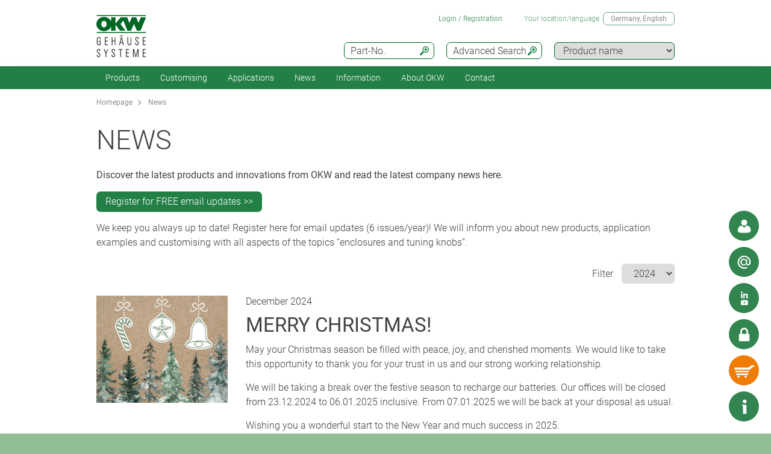

--- FILE ---
content_type: text/html;charset=utf-8
request_url: https://www.okw.com/en/News.htm?c=&y=2024&p=0
body_size: 25758
content:
<!DOCTYPE html>
<html lang="en" dir="ltr">
<head>
  <meta charset="utf-8" />
  <meta name="viewport" content="width=device-width, initial-scale=1.0, user-scalable=no, viewport-fit=cover" />
  <meta name="robots" content="index,follow" />
  <meta name="description" content="New plastic enclosures, aluminium enclosures and tuning knobs from OKW for OEM electronics equipment including handheld, desktop, DIN rail enclosures..." />
  <meta name="keywords" content="new plastic enclosures, aluminium enclosures, tuning knobs" />
  <meta name="title" content="OKW Enclosures | New enclosures and tuning knobs &amp;amp; company news" />
  <meta prefix="og: http://ogp.me/ns#" property="og:title" content="OKW Enclosures | Manufacturer enclosures, tuning knobs, service" />
  <meta prefix="og: http://ogp.me/ns#" property="og:description" content="OKW manufacture plastic enclosures, aluminium enclosures and tuning knobs for OEM electronics industry; standard and individual modifications" />
  <meta prefix="og: http://ogp.me/ns#" property="og:url" content="https://www.okw.com/" />
  <meta prefix="og: http://ogp.me/ns#" property="og:image" content="/og-image.jpg" />
  <meta prefix="og: http://ogp.me/ns#" property="og:type" content="website" />
  <meta prefix="og: http://ogp.me/ns#" property="og:site_name" content="OKW.com" />
  <meta prefix="og: http://ogp.me/ns#" property="og:locale" content="en_US" />
  <meta name="twitter:card" content="summary_large_image" />
  <meta name="twitter:site" content="@OKWGehaeuse" />
  <meta name="twitter:creator" content="@OKWGehaeuse" />
  <meta name="twitter:url" content="https://www.okw.com/" />
  <meta name="twitter:title" content="OKW Enclosures | Manufacturer enclosures, tuning knobs, service" />
  <meta name="twitter:description" content="OKW manufacture plastic enclosures, aluminium enclosures and tuning knobs for OEM electronics industry; standard and individual modifications" />
  <meta name="twitter:image" content="/og-image.jpg" />
  <meta name="twitter:image:alt" content="OKW Enclosures | Manufacturer enclosures, tuning knobs, service" />
  <meta name="application-name" content="OKW Enclosures | Manufacturer enclosures, tuning knobs, service" />
  <meta http-equiv="x-ua-compatible" content="ie=edge" />
  <meta name="msapplication-tooltip" content="OKW Enclosures | Manufacturer enclosures, tuning knobs, service" />
  <meta name="msapplication-config" content="/browserconfig.xml" />
  <meta name="msapplication-TileImage" content="/mstile-144x144.png" />
  <meta name="msapplication-TileColor" content="#009300" />
  <meta name="thumbnail" content="/mstile-150x150.png" />
  <meta name="mobile-web-app-capable" content="yes" />
  <meta name="HandheldFriendly" content="True" />
  <meta name="theme-color" content="#bfd3c8" />
  <meta name="apple-mobile-web-app-capable" content="yes" />
  <meta name="apple-mobile-web-app-status-bar-style" content="black-translucent" />
  <meta name="apple-mobile-web-app-title" content="OKW.com" />
  <meta name="apple-touch-fullscreen" content="yes" />
  <meta name="format-detection" content="telephone=no" />
  <link rel="mask-icon" href="/mask.svg" color="#006725" type="image/svg+xml" />
  <link rel="apple-touch-startup-image" href="/startup.png" type="image/png" />
  <link rel="apple-touch-icon-precomposed" href="/apple-touch-icon-precomposed.png" type="image/png" />
  <link rel="apple-touch-icon-precomposed" href="/apple-touch-icon-180x180-precomposed.png" sizes="180x180" type="image/png" />
  <link rel="apple-touch-icon-precomposed" href="/apple-touch-icon-152x152-precomposed.png" sizes="152x152" type="image/png" />
  <link rel="apple-touch-icon-precomposed" href="/apple-touch-icon-144x144-precomposed.png" sizes="144x144" type="image/png" />
  <link rel="apple-touch-icon-precomposed" href="/apple-touch-icon-120x120-precomposed.png" sizes="120x120" type="image/png" />
  <link rel="apple-touch-icon-precomposed" href="/apple-touch-icon-114x114-precomposed.png" sizes="114x114" type="image/png" />
  <link rel="apple-touch-icon-precomposed" href="/apple-touch-icon-76x76-precomposed.png" sizes="76x76" type="image/png" />
  <link rel="apple-touch-icon-precomposed" href="/apple-touch-icon-72x72-precomposed.png" sizes="72x72" type="image/png" />
  <link rel="apple-touch-icon-precomposed" href="/apple-touch-icon-60x60-precomposed.png" sizes="60x60" type="image/png" />
  <link rel="apple-touch-icon-precomposed" href="/apple-touch-icon-57x57-precomposed.png" sizes="57x57" type="image/png" />
  <link rel="apple-touch-icon" href="/apple-touch-icon.png" type="image/png" />
  <link rel="apple-touch-icon" href="/apple-touch-icon-180x180.png" sizes="180x180" type="image/png" />
  <link rel="apple-touch-icon" href="/apple-touch-icon-152x152.png" sizes="152x152" type="image/png" />
  <link rel="apple-touch-icon" href="/apple-touch-icon-144x144.png" sizes="144x144" type="image/png" />
  <link rel="apple-touch-icon" href="/apple-touch-icon-120x120.png" sizes="120x120" type="image/png" />
  <link rel="apple-touch-icon" href="/apple-touch-icon-114x114.png" sizes="114x114" type="image/png" />
  <link rel="apple-touch-icon" href="/apple-touch-icon-76x76.png" sizes="76x76" type="image/png" />
  <link rel="apple-touch-icon" href="/apple-touch-icon-72x72.png" sizes="72x72" type="image/png" />
  <link rel="apple-touch-icon" href="/apple-touch-icon-60x60.png" sizes="60x60" type="image/png" />
  <link rel="apple-touch-icon" href="/apple-touch-icon-57x57.png" sizes="57x57" type="image/png" />
    <link rel="manifest" href="/site.webmanifest" crossorigin="use-credentials"> 
  <link rel="shortcut icon" href="/favicon.ico" type="image/x-icon" />
  <link rel="search" type="application/opensearchdescription+xml" title="OKW.com Product Search" href="/opensearchdescription.xml" />
    <link rel="alternate" href="https://www.okw.com/cs/Novinky.htm" hreflang="cs" />
    <link rel="alternate" href="https://www.okw.com/en/News.htm" hreflang="en" />
    <link rel="alternate" href="https://www.okw.com/es/Novedades.htm" hreflang="es" />
    <link rel="alternate" href="https://www.okw.com/de/News.htm" hreflang="de" />
    <link rel="alternate" href="https://www.okw.com/fr/Nouveaut%C3%A9s.htm" hreflang="fr" />
    <link rel="alternate" href="https://www.okw.com/it/News.htm" hreflang="it" />
    <link rel="alternate" href="https://www.okw.com/pt/Novidades.htm" hreflang="pt" />
    <link rel="alternate" href="https://www.okw.com/ru/%D0%9D%D0%BE%D0%B2%D0%BE%D1%81%D1%82%D0%B8.htm" hreflang="ru" />
    <link rel="alternate" href="https://www.okw.com/pl/Aktualno%C5%9Bci.htm" hreflang="pl" />
    <link rel="alternate" href="https://www.okw-enclosures.cn/zh/%E6%96%B0%E9%97%BB.htm" hreflang="zh" />
    <link rel="alternate" href="https://www.okw-enclosures.cn/en/News.htm" hreflang="en-CN" />

    <link rel="alternate" href="https://www.okw.com/en/News.htm?c=&y=2024&p=0" hreflang="en-GB">
    <link rel="canonical" href="https://www.okw.com/en/News.htm" />

  <title>OKW Enclosures | New enclosures and tuning knobs &amp;amp; company news</title>

			<link rel="stylesheet" type="text/css" href="/assets/css/layout.css?252103" media="all" />
			<link rel="stylesheet" type="text/css" href="/assets/css/simple-grid.css?252103" media="all" />
			<link rel="stylesheet" type="text/css" href="/assets/css/print.css?252103" media="print" />
			<link rel="stylesheet" type="text/css" href="/assets/css/jquery.fancybox.min.css?252103" />
			<link rel="stylesheet" type="text/css" href="/assets/css/layout-site.css?252103" media="all" />

  <script src="/assets/js/jquery.min.js"></script>
  <script>
    var urlPrefix = "/en";
    var $jq=jQuery.noConflict();
  </script>
  <script src="/assets/js/browser.js"></script>
  <script src="/assets/js/js.cookie-2.2.0.min.js"></script>
  <script src="/assets/js/functions.js"></script>
  <script type="text/javascript" src="/assets/js/script.js"></script>
  <script src="/assets/js/jquery.fancybox.min.js"></script>

<script>
window.___GA_CONTAINER_ID_OLD = 'UA-45748371-7';
window.__GTM_CONTAINER_ID = 'GTM-P9QZBZC';

</script>

<!--
<script>
// Hilfsfunktion: setzt data-ot-ignore, wenn Bild von eigener Domain
function markAsIgnored(img) {
  try {
    const url = new URL(img.src, window.location.origin);
    if (url.origin === window.location.origin && img.tagName === 'IMG') {
      img.setAttribute('data-ot-ignore', '');
    }
  } catch(e) { /* ungültige URLs überspringen */ }
}

// Bereits vorhandene Bilder markieren
document.querySelectorAll('img').forEach(markAsIgnored);

// MutationObserver, der neu hinzugefügte Bilder erfasst
new MutationObserver(muts => {
  muts.forEach(m => {
    m.addedNodes.forEach(node => {
      if (node.nodeType === Node.ELEMENT_NODE) {
        if (node.tagName === 'IMG') {
          markAsIgnored(node);
        } else {
          node.querySelectorAll?.('img').forEach(markAsIgnored);
        }
      }
    });
  });
}).observe(document.documentElement, {
  childList: true,
  subtree: true
});
</script>



<!-- OneTrust Cookies Consent Notice start for okw.com
<script type="text/javascript" src="https://cdn.cookielaw.org/consent/9b7dde52-e796-4ab9-8339-154d77ac8492/OtAutoBlock.js" ></script>
<script src="https://cdn.cookielaw.org/scripttemplates/otSDKStub.js"  type="text/javascript" charset="UTF-8" data-domain-script="9b7dde52-e796-4ab9-8339-154d77ac8492" ></script>
<script type="text/javascript">
</script>
<!-- OneTrust Cookies Consent Notice end for okw.com -->

<meta name="google-site-verification" content="KjzW2dYLcpk6si_Ymg5Zvav1sisIw0ZLBp9wjW3S7cU" />
</head>
<body class="default" >


  <a id="top"></a>
<div class="quicklink-buttons visible smartphone">
    <a style="background-image: url('/assets/img/icons/w-contact.svg');" href="javascript:" title="View local contact" class="sales-contact-tt" data-src="/en/user/salesdb/salesContact"></a>
  <a style="background-image: url('/assets/img/icons/w-mail.svg');" href="/en/Contact-OKW/Online-Enquiry?s=sdb" title="Contact Form"></a>
    <a style="background-image: url('/assets/img/icons/w-share.svg');" href="javascript:;" title="Social Media" class="tooltip"></a>
    <div class="tooltip-content">
      <div style="text-align: center;">
        <h2>Visit us at:</h2>
        <div style="padding:20px;">
            <a href="https://www.linkedin.com/company/okw-worldwide/" target="_blank" title="Linked In" style="margin-right:20px;text-align: center;">
              <img src="/assets/img/footer-icons/linkedin-color.png" style="height:40px;"/>
            </a>
          <a href="https://www.facebook.com/pages/OKW-Gehausesysteme-GmbH/186229278057526" target="_blank" title="Facebook" style="margin-right:20px; text-align: center;">
            <img src="/assets/img/footer-icons/facebook-color.png" style="height:40px;"/>
          </a>
          <a href="https://twitter.com/OKWGehaeuse" target="_blank" title="X" style="margin-right:20px;text-align: center;">
            <img src="/assets/img/footer-icons/X.png" style="height:40px;"/>
          </a>
          <a href="https://www.youtube.com/user/OKWgehaeuse/videos" target="_blank" title="Youtube" style="margin-right:20px;text-align: center;">
            <img src="/assets/img/footer-icons/youtube-color.png" style="height:40px;"/>
          </a>
        </div>
        <div class="clear"></div>
      </div>
      <div style="text-align:center;"><a href='javascript:;' class='btn action-close'>Close</a></div>
    </div>

  <a class="btnAuth" href="javascript:" title=""
     data-loginText="Login" data-loginImg="url('/assets/img/icons/w-login.svg')" data-loginUrl="/en/user/login"
     data-myOKWText="My OKW (Logout, Change Password)" data-myOKWImg="url('/assets/img/icons/w-login-checked.svg')" data-myOKWUrl="/en/user/myOKW"></a>
  <a class="btnCart" href="/en/basket/view" title="" data-text="Basket" data-emptyImg="url('/assets/img/icons/w-cart.svg')" data-checkedImg="url('/assets/img/icons/w-cart-checked.svg')"></a>

</div>
<a class="info-button" href="javascript:" title="Open info"></a>
<a class="scroll-to-top" href="#top" title="Scroll to top">
  <i class="fa fa-angle-up"></i>
</a>

<div class="logout-message" style="display: none;">
  <h2>Logout</h2>
  <p>You are now logged out.<br><br>Please let us know if you need any further information for your project.</p>
  <div style="text-align:center;"><a href='javascript:;' class='btn action-close'>Close</a></div>
</div>

<section class="header-toolbar" style="display: none;">
  
  <span class="btn-close">&nbsp;</span>
  

<div class="header-toolbar-productfinder" style="display:none;">

  <!-- Tabs -->
  <div class="container">

    <span class="productfinder-title">Search</span>

    <ul class="productfinder-tabs">
      <li data-tabid="pf-enclosures" class="active">Enclosures</li>
      <li data-tabid="pc2">Tuning Knobs</li>
      <li data-tabid="pc3">by product name</li>
      <li data-tabid="bySku">by part number</li>
      <li data-tabid="byTerm">by search term</li>
    </ul>
  </div>

  <!-- Inhalte -->
  <div class="productfinder-container">
    <div class="container">

      <!-- Tab: Kunstoffgehäuse -->
      <div class="productfinder-content active" id="pf-enclosures">

        <!-- Kunstoffgehäuse - FILTER -->
        <form id="productFinderForm" class="enclosures">
          <div class="filter">
            <div class="row">

              <!-- linke Spalte -->
              <div class="col-6">
                <img style="margin-bottom:10px; width: 100%;" src="/en/assets/img/productfinder/kunststoffgehause.svg" alt="Enclosures" />

                <div class="field">
                  <div class="field-label">
                    <label>Product application</label>
                  </div>
                  <div class="field-control">
                    <select name="cl" class="header-input">
                      <option value="">Please choose</option>
                        <option value="41dae6b0-6960-11e5-b123-8eba63e66ed5">Accessories for enclosures</option>
                        <option value="41ced8c0-6960-11e5-b123-8eba63e66ed5">Desktop / Keyboard housings</option>
                        <option value="41cc8ed0-6960-11e5-b123-8eba63e66ed5">DIN rail enclosures</option>
                        <option value="419fb270-6960-11e5-b123-8eba63e66ed5">Enclosures for suspension arm systems</option>
                        <option value="ce96d590-0b9e-11e8-92fa-d219e5f1410f">Extruded aluminium enclosures</option>
                        <option value="41a77aa0-6960-11e5-b123-8eba63e66ed5">Flush mounting enclosures</option>
                        <option value="419d4170-6960-11e5-b123-8eba63e66ed5">Handheld enclosures</option>
                        <option value="f243580e-881d-4bc2-83c3-217216257199">IIoT/sensor enclosures</option>
                        <option value="41a4e290-6960-11e5-b123-8eba63e66ed5">IP65 / IP66 / IP67 Enclosures</option>
                        <option value="41d3bac0-6960-11e5-b123-8eba63e66ed5">Portable instrument enclosures</option>
                        <option value="41d875b1-6960-11e5-b123-8eba63e66ed5">Potting boxes</option>
                        <option value="41d170d0-6960-11e5-b123-8eba63e66ed5">Table-top / instrument enclosures</option>
                        <option value="41d604b0-6960-11e5-b123-8eba63e66ed5">Universal enclosures</option>
                        <option value="41a22370-6960-11e5-b123-8eba63e66ed5">Wall mount enclosures</option>
                        <option value="8fda6890-c3c4-11e5-96da-8eba63e66ed5">Wearable enclosures</option>
                        <option value="420838f0-720b-11e5-980d-8eba63e66ed5">Wired enclosures</option>
                    </select>
                  </div>
                </div>
                <div class="field">
                  <div class="field-label">
                    <label>Protection Class</label>
                  </div>
                  <div class="field-control">
                    <select name="ip" class="header-input" multiple="multiple" size="4">
                      <option value="">Please choose</option>
                        <option value="ae97f5f0-c2e5-11e2-8e2c-0050568225d7">IP 68</option>
                        <option value="ae97cee0-c2e5-11e2-8e2c-0050568225d7">IP 67</option>
                        <option value="ae97a7d0-c2e5-11e2-8e2c-0050568225d7">IP 66</option>
                        <option value="dcab7600-8f56-11e2-8591-0050568225d7">IP 65 opt.</option>
                        <option value="dcabc420-8f56-11e2-8591-0050568225d7">IP 65</option>
                        <option value="ae95fa20-c2e5-11e2-8e2c-0050568225d7">IP 56</option>
                        <option value="66281ec1-1bd6-48f2-9de5-61224bedd17c">IP 55 opt.</option>
                        <option value="ae9732a0-c2e5-11e2-8e2c-0050568225d7">IP 54 opt.</option>
                        <option value="dcacfca0-8f56-11e2-8591-0050568225d7">IP 54</option>
                        <option value="ae950fc0-c2e5-11e2-8e2c-0050568225d7">IP 42</option>
                        <option value="dcac3950-8f56-11e2-8591-0050568225d7">IP 41</option>
                        <option value="dcabeb30-8f56-11e2-8591-0050568225d7">IP 40</option>
                        <option value="ae981d00-c2e5-11e2-8e2c-0050568225d7">IK 08</option>
                        <option value="dcad23b0-8f56-11e2-8591-0050568225d7">IK 07</option>
                    </select>
                    <small class="ipCodeNote" style="margin-bottom: 5px;">Hold down CTRL key and click, to select multiple entries.</small>
                  </div>
                </div>

                <div class="field">
                  <div class="field-label">
                    <label>Material</label>
                  </div>
                  <div class="field-control">
                    <select name="et" class="header-input">
                      <option value="">Please choose</option>
                            <option value="786dc410-695e-11e5-b123-8eba63e66ed5">Aluminium enclosures</option>
                            <option value="786a41a0-695e-11e5-b123-8eba63e66ed5">Plastic enclosures</option>
                    </select>
                  </div>
                </div>
                <div class="spacer-5"></div>
              </div>

              <!-- rechte Spalte -->
              <div class="col-6">
                <div class="field w50">
                  <div class="field-label">
                    <label>Outside dimensions in</label>
                  </div>
                  <div class="field-control">
                    <select name="u" class="header-input">
                      <option value="mm" selected="selected">mm</option>
                      <option value="inch" >inch</option>
                    </select>
                  </div>
                </div>

                <div class="field w50">
                  <div class="field-label">
                    <label>Length/Depth/Ø range</label>
                  </div>
                  <div class="field-control">
                    <div class="row">
                      <div class="col-6">
                        <select id="lv" name="lv" class="header-input" data-pfValues="lengths">
                          <option value="">...</option>
                        </select>
                      </div>
                      <div class="col-6">
                        <select id="lr" name="lr" class="header-input" data-pfValues="ranges"></select>
                      </div>
                    </div>
                  </div>
                </div>
                <div class="field w50">
                  <div class="field-label">
                    <label>Width range</label>
                  </div>
                  <div class="field-control">
                    <div class="row">
                      <div class="col-6">
                        <select id="wv" name="wv" class="header-input" data-pfValues="widths">
                          <option value="">...</option>
                        </select>
                      </div>
                      <div class="col-6">
                        <select id="wr" name="wr" class="header-input" data-pfValues="ranges"></select>
                      </div>
                    </div>
                  </div>
                </div>
                <div class="field w50">
                  <div class="field-label">
                    <label>Height range</label>
                  </div>
                  <div class="field-control">
                    <div class="row">
                      <div class="col-6">
                        <select id="hv" name="hv" class="header-input" data-pfValues="heights">
                          <option value="">...</option>
                        </select>
                      </div>
                      <div class="col-6">
                        <select id="hr" name="hr" class="header-input" data-pfValues="ranges"></select>
                      </div>
                    </div>
                  </div>
                </div>
                <div class="spacer-20"></div>
                <div class="field w50">
                  <div class="field-label">
                    <label>PCB Length</label>
                  </div>
                  <div class="field-control">
                    <div class="row">
                      <div class="col-6">
                        <select name="pcbLv" class="header-input" data-pfValues="pcbLengths">
                          <option value="">...</option>
                        </select>
                      </div>
                      <div class="col-6">
                        <select name="pcbLr" class="header-input" data-pfValues="ranges"></select>
                      </div>
                    </div>
                  </div>
                </div>
                <div class="field w50">
                  <div class="field-label">
                    <label>PCB Width</label>
                  </div>
                  <div class="field-control">
                    <div class="row">
                      <div class="col-6">
                        <select name="pcbWv" class="header-input" data-pfValues="pcbWidths">
                          <option value="">...</option>
                        </select>
                      </div>
                      <div class="col-6">
                        <select name="pcbWr" class="header-input" data-pfValues="ranges"></select>
                      </div>
                    </div>
                  </div>
                </div>

                <div class="w50">
                  <small class="pcbNote">NOTE: PCB dimensions are intended as an aid to orientation for selecting the enclosure. Cutouts of pillars are not taken into consideration. For detailed information please refer to the drawing or ask for a sample.</small>
                  <small class="pcbNote">DIN Modular Cases, Potting Boxes and Railtec type C enclosures are not included in the PCB search. </small>
                </div>

                  <div class="extraOption classOpt-41cc8ed0-6960-11e5-b123-8eba63e66ed5" style="display:none;">
                      <div class="field">
                        <div class="field-label">
                          <label>Pitch</label>
                        </div>
                        <div class="field-control">
                          <select class="header-input" name="pi">
                            <option value="">&nbsp;</option>
                              <option value="10.16 mm">10.16 mm</option>
                              <option value="5.0 mm">5.0 mm</option>
                              <option value="5.08 mm">5.08 mm</option>
                              <option value="7.5 &amp; 7.62 mm">7.5 &amp; 7.62 mm</option>
                          </select>
                        </div>
                      </div>
                      <div class="field">
                        <div class="field-label">
                          <label>Poles</label>
                        </div>
                        <div class="field-control">
                          <select class="header-input" name="po">
                            <option value="">&nbsp;</option>
                              <option value="2">2</option>
                              <option value="3">3</option>
                              <option value="4">4</option>
                              <option value="5">5</option>
                              <option value="≤ 5">≤ 5</option>
                              <option value="6">6</option>
                              <option value="7">7</option>
                              <option value="8">8</option>
                              <option value="9">9</option>
                              <option value="≤ 9">≤ 9</option>
                              <option value="10">10</option>
                              <option value="≤ 10">≤ 10</option>
                              <option value="12">12</option>
                              <option value="≤ 12">≤ 12</option>
                              <option value="15">15</option>
                              <option value="≤ 18">≤ 18</option>
                              <option value="≤ 24">≤ 24</option>
                              <option value="≤ 26">≤ 26</option>
                              <option value="≤ 32">≤ 32</option>
                              <option value="≤ 36">≤ 36</option>
                              <option value="≤ 48">≤ 48</option>
                              <option value="≤ 52">≤ 52</option>
                              <option value="≤ 54">≤ 54</option>
                              <option value="≤ 64">≤ 64</option>
                              <option value="≤ 72">≤ 72</option>
                              <option value="≤ 108">≤ 108</option>
                              <option value="≤ 144">≤ 144</option>
                          </select>
                        </div>
                      </div>
                  </div>

                <div style="text-align: right;margin-bottom: 10px;">
                  <input type="reset" class="btn" value="Reset">
                </div>
              </div>

            </div>
          </div>
          <div class="clear"></div>
        </form>

        <div class="results" style="display:block;">
          <div class="productclasses">
            <span class="productfinder-title">16 product classes found</span>
            <div class="products">
                <article data-productclass="41dae6b0-6960-11e5-b123-8eba63e66ed5">
                  <a href="/en/Products/Accessories-for-enclosures.htm">
<img src="/en/Accessories-for-enclosures/Accessories-compatible-parts-OKW-KL_TitleImageSmall500x408.jpg" alt="Accessories compatible parts" title="Accessories compatible parts" style="margin-bottom:5px;">                    <span class="product-title">Accessories for enclosures</span>
                  </a>
                </article>
                <article data-productclass="41ced8c0-6960-11e5-b123-8eba63e66ed5">
                  <a href="/en/Products/Desktop-Keyboard-housings.htm">
<img src="/en/Desktop-Keyboard-housings/Desk-enclosures-Keyboard-Housings-OKW-KL_TitleImageSmall500x408.jpg" alt="Desk enclosures" title="Desk enclosures" style="margin-bottom:5px;">                    <span class="product-title">Desktop / Keyboard housings</span>
                  </a>
                </article>
                <article data-productclass="41cc8ed0-6960-11e5-b123-8eba63e66ed5">
                  <a href="/en/Products/DIN-rail-enclosures.htm">
<img src="/en/DIN-rail-enclosures/DIN-rail-enclosures-and-PCB-chassis-OKW-KL_TitleImageSmall500x408.jpg" alt="DIN rail enclosures and PCB chassis" title="DIN rail enclosures and PCB chassis" style="margin-bottom:5px;">                    <span class="product-title">DIN rail enclosures</span>
                  </a>
                </article>
                <article data-productclass="419fb270-6960-11e5-b123-8eba63e66ed5">
                  <a href="/en/Products/Enclosures-for-suspension-arm-systems.htm">
<img src="/en/Enclosures-for-suspension-arm-systems/enclosures-for-suspension-arm-systems-OKW-KL_TitleImageSmall500x408.jpg" alt="enclosures for suspension arm systems" title="enclosures for suspension arm systems" style="margin-bottom:5px;">                    <span class="product-title">Enclosures for suspension arm systems</span>
                  </a>
                </article>
                <article data-productclass="ce96d590-0b9e-11e8-92fa-d219e5f1410f">
                  <a href="/en/Products/Extruded-aluminium-enclosures.htm">
<img src="/en/Extruded-aluminium-enclosures/extruded-aluminium-enclosures-OKW-KL_TitleImageSmall500x408.jpg" alt="extruded aluminium enclosures" title="extruded aluminium enclosures" style="margin-bottom:5px;">                    <span class="product-title">Extruded aluminium enclosures</span>
                  </a>
                </article>
                <article data-productclass="41a77aa0-6960-11e5-b123-8eba63e66ed5">
                  <a href="/en/Products/Flush-mounting-enclosures.htm">
<img src="/en/Flush-mounting-enclosures/flush-mounting-enclosures-for-wall-mounting-OKW-KL_TitleImageSmall500x408.jpg" alt="flush mounting enclosures for wall mounting" title="flush mounting enclosures for wall mounting" style="margin-bottom:5px;">                    <span class="product-title">Flush mounting enclosures</span>
                  </a>
                </article>
                <article data-productclass="419d4170-6960-11e5-b123-8eba63e66ed5">
                  <a href="/en/Products/Handheld-enclosures.htm">
<img src="/en/Handheld-enclosures/Handheld-enclosures-OKW-KL_TitleImageSmall500x408.jpg" alt="Handheld enclosures" title="Handheld enclosures" style="margin-bottom:5px;">                    <span class="product-title">Handheld enclosures</span>
                  </a>
                </article>
                <article data-productclass="f243580e-881d-4bc2-83c3-217216257199">
                  <a href="/en/Products/IIoT-sensor-enclosures.htm">
<img src="/en/IIoT-sensor-enclosures/IIoT-sensor-enclosures-OKW-KL_TitleImageSmall500x408.jpg" alt="IIoT / sensor enclosures" title="IIoT / sensor enclosures" style="margin-bottom:5px;">                    <span class="product-title">IIoT/sensor enclosures</span>
                  </a>
                </article>
                <article data-productclass="41a4e290-6960-11e5-b123-8eba63e66ed5">
                  <a href="/en/Products/IP65-IP66-IP67-Enclosures.htm">
<img src="/en/IP-Rated-Enclosures/IP65-IP66-enclosure-OKW-KL_TitleImageSmall500x408.jpg" alt="IP rated enclosures" title="IP rated enclosures" style="margin-bottom:5px;">                    <span class="product-title">IP65 / IP66 / IP67 Enclosures</span>
                  </a>
                </article>
                <article data-productclass="41d3bac0-6960-11e5-b123-8eba63e66ed5">
                  <a href="/en/Products/Portable-instrument-enclosures.htm">
<img src="/en/Portable-instrument-enclosures/Portable-instrument-enclosures-OKW-KL_TitleImageSmall500x408.jpg" alt="Portable instrument enclosures" title="Portable instrument enclosures" style="margin-bottom:5px;">                    <span class="product-title">Portable instrument enclosures</span>
                  </a>
                </article>
                <article data-productclass="41d875b1-6960-11e5-b123-8eba63e66ed5">
                  <a href="/en/Products/Potting-boxes.htm">
<img src="/en/Potting-boxes/Potting-boxes-OKW-duroplast-thermoplast-KL_TitleImageSmall500x408.jpg" alt="Potting boxes" title="Potting boxes" style="margin-bottom:5px;">                    <span class="product-title">Potting boxes</span>
                  </a>
                </article>
                <article data-productclass="41d170d0-6960-11e5-b123-8eba63e66ed5">
                  <a href="/en/Products/Table-top-instrument-enclosures.htm">
<img src="/en/Table-top-instrument-enclosures/Instrument-enclosures-OKW-KL_TitleImageSmall500x408.jpg" alt="Instrument enclosures" title="Instrument enclosures" style="margin-bottom:5px;">                    <span class="product-title">Table-top / instrument enclosures</span>
                  </a>
                </article>
                <article data-productclass="41d604b0-6960-11e5-b123-8eba63e66ed5">
                  <a href="/en/Products/Universal-enclosures.htm">
<img src="/en/Universal-enclosures/universal-plastic-enclosures-OKW-KL_TitleImageSmall500x408.jpg" alt="universal plastic enclosures" title="universal plastic enclosures" style="margin-bottom:5px;">                    <span class="product-title">Universal enclosures</span>
                  </a>
                </article>
                <article data-productclass="41a22370-6960-11e5-b123-8eba63e66ed5">
                  <a href="/en/Products/Wall-mount-enclosures.htm">
<img src="/en/Wall-mount-enclosures/Wall-mount-enclosures-OKW-KL_TitleImageSmall500x408.jpg" alt="wall mount enclosures" title="wall mount enclosures" style="margin-bottom:5px;">                    <span class="product-title">Wall mount enclosures</span>
                  </a>
                </article>
                <article data-productclass="8fda6890-c3c4-11e5-96da-8eba63e66ed5">
                  <a href="/en/Products/Wearable-enclosures.htm">
<img src="/en/Wearable-enclosures/wearable-enclosures-from-OKW-KL_TitleImageSmall500x408.jpg" alt="wearable enclosures" title="wearable enclosures" style="margin-bottom:5px;">                    <span class="product-title">Wearable enclosures</span>
                  </a>
                </article>
                <article data-productclass="420838f0-720b-11e5-980d-8eba63e66ed5">
                  <a href="/en/Products/Wired-enclosures.htm">
<img src="/en/Wired-enclosures/Wired-enclosures-OKW-KL_TitleImageSmall500x408.jpg" alt="Wired enclosures" title="Wired enclosures" style="margin-bottom:5px;">                    <span class="product-title">Wired enclosures</span>
                  </a>
                </article>
            </div>
          </div>

          <div class="productgroups" style="display:none;">
          </div>
        </div>
      </div>
      <!--// Tab: Kunstoffgehäuse -->

      <div class="productfinder-content" id="pc2">
        <form class="knobs">
          <input type="hidden" name="t" value="20">
          <div class="filter">
            <div class="row">
              <div class="col-4">
                <img style="margin-bottom:20px; width: 100%;" src="/assets/img/productfinder/drehknopf.svg" alt="Tuning Knobs" />
              </div>
              <div class="col-8">

                <div class="field">
                  <div class="field-label">
                    <label>Product application</label>
                  </div>
                  <div class="field-control">
                    <select name="cl" class="header-input">
                      <option value="">Please choose</option>
                        <option value="41e3e761-6960-11e5-b123-8eba63e66ed5">Lateral screw fixing knobs</option>
                        <option value="41e93e90-6960-11e5-b123-8eba63e66ed5">Push-on tuning knobs</option>
                        <option value="41e6a680-6960-11e5-b123-8eba63e66ed5">Tuning knobs with collet fixture</option>
                        <option value="41ebfdb0-6960-11e5-b123-8eba63e66ed5">Tuning knobs with LED illumination</option>
                    </select>
                  </div>
                </div>

                <div class="field w50">
                  <div class="field-label">
                    <label>Outside dimensions in</label>
                  </div>
                  <div class="field-control">
                    <select name="u" class="header-input">
                      <option value="mm" selected="selected">mm</option>
                      <option value="inch" >inch</option>
                    </select>
                  </div>
                </div>

                <div class="field w50">
                  <div class="field-label">
                    <label>Diameter from</label>
                  </div>
                  <div class="field-control">
                    <div class="row">
                      <div class="col-6">
                        <select name="lf" class="header-input" data-pfValues="knobLengths">
                          <option value="">...</option>
                        </select>
                      </div>
                      <div class="col-6">
                        <select name="lt" class="header-input" data-pfValues="knobLengths">
                          <option value="">...</option>
                        </select>
                      </div>
                    </div>
                  </div>
                </div>

                <div class="field w50">
                  <div class="field-label">
                    <label>Bore hole from</label>
                  </div>
                  <div class="field-control">
                    <div class="row">
                      <div class="col-6">
                        <select name="wf" class="header-input" data-pfValues="knobWidths">
                          <option value="">...</option>
                        </select>
                      </div>
                      <div class="col-6">
                        <select name="wt" class="header-input" data-pfValues="knobWidths">
                          <option value="">...</option>
                        </select>
                      </div>
                    </div>
                  </div>
                </div>

                <div class="field w50">
                  <div class="field-label">
                    <label>Bore hole ″</label>
                  </div>
                  <div class="field-control">
                    <select name="bhi" class="header-input">
                      <option value="">&nbsp;</option>
                        <option value="1/4">1/4</option>
                        <option value="1/8">1/8</option>
                    </select>
                  </div>
                </div>

                <div style="text-align: right;margin-bottom: 20px;">
                  <input type="reset" class="btn" value="Reset">
                </div>

              </div>
            </div>
          </div>
          <div class="clear"></div>
        </form>

        <div class="results" style="display:block;">
          <div class="productclasses">
            <span class="productfinder-title">4 product classes found</span>
            <div class="products">
                <article data-productclass="41e3e761-6960-11e5-b123-8eba63e66ed5">
                  <a href="/en/Products/Lateral-screw-fixing-knobs.htm">
<img src="/en/Lateral-screw-fixing-knobs/tuning-knobs-lateral-screw-fixing-OKW-KL_TitleImageSmall500x408.jpg" alt="tuning knobs lateral screw fixing" title="tuning knobs lateral screw fixing" style="margin-bottom:5px;">                    <span class="product-title">Lateral screw fixing knobs</span>
                  </a>
                </article>
                <article data-productclass="41e93e90-6960-11e5-b123-8eba63e66ed5">
                  <a href="/en/Products/Push-on-tuning-knobs.htm">
<img src="/en/Push-on-tuning-knobs/push-on-tuning-knobs-flattened-shaft-ends-6-4.6-mm-OKW-KL_TitleImageSmall500x408.jpg" alt="push-on tuning knobs flattened shaft ends 6 - 4.6 mm" title="push-on tuning knobs flattened shaft ends 6 - 4.6 mm" style="margin-bottom:5px;">                    <span class="product-title">Push-on tuning knobs</span>
                  </a>
                </article>
                <article data-productclass="41e6a680-6960-11e5-b123-8eba63e66ed5">
                  <a href="/en/Products/Tuning-knobs-with-collet-fixture.htm">
<img src="/en/Tuning-knobs-with-collet-fixture/Collet-fixture-knobs-OKW-KL_TitleImageSmall500x408.jpg" alt="Collet fixture knobs" title="Collet fixture knobs" style="margin-bottom:5px;">                    <span class="product-title">Tuning knobs with collet fixture</span>
                  </a>
                </article>
                <article data-productclass="41ebfdb0-6960-11e5-b123-8eba63e66ed5">
                  <a href="/en/Products/Tuning-knobs-with-LED-illumination.htm">
<img src="/en/Tuning-knobs-with-LED-illumination/Tuning-knobs-LED-illumination-OKW-KL_TitleImageSmall500x408.jpg" alt="Tuning knobs LED illumination" title="Tuning knobs LED illumination" style="margin-bottom:5px;">                    <span class="product-title">Tuning knobs with LED illumination</span>
                  </a>
                </article>
            </div>
          </div>

          <div class="productgroups" style="display:none;">
          </div>
        </div>
      </div>

      <div class="productfinder-content productname-search" id="pc3">
        <form>
          <div class="filter">
            <select class="header-input toProductGroup">
              <option>Please choose</option>
                <option value="/en/Potentiometer-Tuning-knobs/Acc.-Combination-Knobs.htm">Acc. Combination Knobs</option>
                <option value="/en/Plastic-enclosures/Art-Case.htm">Art-Case</option>
                <option value="/en/Plastic-enclosures/Battery-compartments-and-holders-button-cell-holders.htm">Battery compartments and holders, button cell holders</option>
                <option value="/en/Plastic-enclosures/Blob.htm">Blob</option>
                <option value="/en/Plastic-enclosures/Body-Case.htm">Body-Case</option>
                <option value="/en/Plastic-enclosures/Cable-glands-strain-relief.htm">Cable glands, strain relief</option>
                <option value="/en/Plastic-enclosures/Carry-cases.htm">Carry cases</option>
                <option value="/en/Plastic-enclosures/Carrying-accessories.htm">Carrying accessories</option>
                <option value="/en/Plastic-enclosures/Carrytec.htm">Carrytec</option>
                <option value="/en/Potentiometer-Tuning-knobs/Combination-Knobs.htm">Combination Knobs</option>
                <option value="/en/Potentiometer-Tuning-knobs/Com-Knobs.htm">Com-Knobs</option>
                <option value="/en/Plastic-enclosures/Comtec.htm">Comtec</option>
                <option value="/en/Plastic-enclosures/Connect.htm">Connect</option>
                <option value="/en/Plastic-enclosures/Contacts-connections.htm">Contacts, connections</option>
                <option value="/en/Potentiometer-Tuning-knobs/Control-Knobs.htm">Control-Knobs</option>
                <option value="/en/Plastic-enclosures/Datec-Compact.htm">Datec-Compact</option>
                <option value="/en/Plastic-enclosures/Datec-Control.htm">Datec-Control</option>
                <option value="/en/Plastic-enclosures/Datec-Mobil-Box.htm">Datec-Mobil-Box</option>
                <option value="/en/Plastic-enclosures/Datec-Pocket-Box.htm">Datec-Pocket-Box</option>
                <option value="/en/Plastic-enclosures/Datec-Terminal.htm">Datec-Terminal</option>
                <option value="/en/Plastic-enclosures/Desk-Cases.htm">Desk Cases</option>
                <option value="/en/Plastic-enclosures/Diatec.htm">Diatec</option>
                <option value="/en/Plastic-enclosures/DIN-Modular-Cases-Type-A.htm">DIN-Modular Cases Type A</option>
                <option value="/en/Plastic-enclosures/Easytec.htm">Easytec</option>
                <option value="/en/EMC-shielding/EMC-products.htm">EMC products</option>
                <option value="/en/Plastic-enclosures/Ergo-Case.htm">Ergo-Case</option>
                <option value="/en/Plastic-enclosures/Euro-Case.htm">Euro Case</option>
                <option value="/en/Plastic-enclosures/Evotec.htm">Evotec</option>
                <option value="/en/Plastic-enclosures/Flat-Pack-Case.htm">Flat-Pack Case</option>
                <option value="/en/Plastic-enclosures/Hand-Held-Boxes.htm">Hand-Held-Boxes</option>
                <option value="/en/Plastic-enclosures/Handle-bar-bail-arm.htm">Handle bar, bail arm</option>
                <option value="/en/Plastic-enclosures/Hand-Terminal.htm">Hand-Terminal</option>
                <option value="/en/Plastic-enclosures/Holding-devices.htm">Holding devices</option>
                <option value="/en/Plastic-enclosures/In-Box.htm">In-Box</option>
                <option value="/en/Plastic-enclosures/Interface-Terminal.htm">Interface-Terminal</option>
                <option value="/en/Plastic-enclosures/Meditec.htm">Meditec</option>
                <option value="/en/Plastic-enclosures/Mini-Data-Box.htm">Mini-Data-Box</option>
                <option value="/en/Plastic-enclosures/Minitec.htm">Minitec</option>
                <option value="/en/Plastic-enclosures/Motec.htm">Motec</option>
                <option value="/en/Plastic-enclosures/Net-Box.htm">Net-Box</option>
                <option value="/en/Plastic-enclosures/Plug-Cases.htm">Plug Cases</option>
                <option value="/en/Plastic-enclosures/Potting-Boxes-Duroplastic.htm">Potting Boxes Duroplastic</option>
                <option value="/en/Plastic-enclosures/Potting-Boxes-Thermoplastic.htm">Potting Boxes Thermoplastic</option>
                <option value="/en/Plastic-enclosures/Pressure-compensation-elements.htm">Pressure compensation elements</option>
                <option value="/en/Plastic-enclosures/Protec.htm">Protec</option>
                <option value="/en/Plastic-enclosures/Railtec-B.htm">Railtec B</option>
                <option value="/en/Plastic-enclosures/Railtec-C.htm">Railtec C</option>
                <option value="/en/Plastic-enclosures/Robust-Box.htm">Robust-Box</option>
                <option value="/en/Plastic-enclosures/Screws.htm">Screws</option>
                <option value="/en/Plastic-enclosures/Senso-Case.htm">Senso-Case</option>
                <option value="/en/Plastic-enclosures/Shell-Type-Cases.htm">Shell-Type Cases</option>
                <option value="/en/Plastic-enclosures/Slim-Case.htm">Slim-Case</option>
                <option value="/en/Plastic-enclosures/Smart-Box.htm">Smart-Box</option>
                <option value="/en/Plastic-enclosures/Smart-Case.htm">Smart-Case</option>
                <option value="/en/Plastic-enclosures/Smart-Control.htm">Smart-Control</option>
                <option value="/en/Plastic-enclosures/Smart-Panel.htm">Smart-Panel</option>
                <option value="/en/Aluminium-enclosures/Smart-Terminal.htm">Smart-Terminal</option>
                <option value="/en/Plastic-enclosures/Snaptec.htm">Snaptec</option>
                <option value="/en/Plastic-enclosures/Soft-Case.htm">Soft-Case</option>
                <option value="/en/Plastic-enclosures/Solid-Box.htm">Solid-Box</option>
                <option value="/en/Potentiometer-Tuning-knobs/Star-Knobs.htm">Star-Knobs</option>
                <option value="/en/Plastic-enclosures/Style-Case.htm">Style-Case</option>
                <option value="/en/Aluminium-enclosures/Synergy.htm">Synergy</option>
                <option value="/en/Plastic-enclosures/Tilt-foot-bar-tilt-feet.htm">Tilt foot bar, tilt feet</option>
                <option value="/en/Potentiometer-Tuning-knobs/Top-Knobs.htm">Top-Knobs</option>
                <option value="/en/Plastic-enclosures/Toptec.htm">Toptec</option>
                <option value="/en/Potentiometer-Tuning-knobs/Tuning-Knobs-classic-.htm">Tuning Knobs &#39;classic&#39;</option>
                <option value="/en/Plastic-enclosures/Unitec.htm">Unitec</option>
                <option value="/en/Plastic-enclosures/USB-covers.htm">USB covers</option>
                <option value="/en/Plastic-enclosures/Wall-mounting.htm">Wall mounting</option>
            </select>
          </div>
        </form>
      </div>

      <div class="productfinder-content" id="bySku">
        <form action="/en/search/sku">
          <input type="text" name="sku" class="header-input" placeholder="Part-No." autocomplete="off">
          <div class="errorList" style="display: none;">
            <span id="specialCharsHint" class="errorItm">Please enter the part number without a &quot;space&quot;.</span>
            <br>
          </div>
        </form>

        <div class="results">
        </div>
      </div>

      <div class="productfinder-content" id="byTerm">
        <div class="search">
          <form name="globalsearch" action="/en/search" method="GET">
            <input name="q" id="search" type="text" value=""
                   placeholder="Enter search term " autocomplete="off"/>
            <ul class="suggestions">
              <!-- per AJAX geladen -->
            </ul>
          </form>
        </div>
      </div>

    </div>
  </div>

  <script type="text/javascript">
var searchValues = {mm: {ranges: [{"val":"5","txt":"+/- 5"},{"val":"10","txt":"+/- 10"},{"val":"20","txt":"+/- 20"},{"val":"50","txt":"+/- 50"},{"val":"100","txt":"+/- 100"}],lengths: [{"val":"8","txt":"8"},{"val":"12","txt":"12"},{"val":"14","txt":"14"},{"val":"16","txt":"16"},{"val":"18","txt":"18"},{"val":"20","txt":"20"},{"val":"22","txt":"22"},{"val":"24","txt":"24"},{"val":"26","txt":"26"},{"val":"28","txt":"28"},{"val":"30","txt":"30"},{"val":"32","txt":"32"},{"val":"34","txt":"34"},{"val":"36","txt":"36"},{"val":"38","txt":"38"},{"val":"40","txt":"40"},{"val":"42","txt":"42"},{"val":"44","txt":"44"},{"val":"46","txt":"46"},{"val":"48","txt":"48"},{"val":"50","txt":"50"},{"val":"52","txt":"52"},{"val":"54","txt":"54"},{"val":"56","txt":"56"},{"val":"58","txt":"58"},{"val":"60","txt":"60"},{"val":"62","txt":"62"},{"val":"64","txt":"64"},{"val":"66","txt":"66"},{"val":"68","txt":"68"},{"val":"70","txt":"70"},{"val":"72","txt":"72"},{"val":"74","txt":"74"},{"val":"76","txt":"76"},{"val":"78","txt":"78"},{"val":"80","txt":"80"},{"val":"82","txt":"82"},{"val":"84","txt":"84"},{"val":"90","txt":"90"},{"val":"92","txt":"92"},{"val":"96","txt":"96"},{"val":"100","txt":"100"},{"val":"102","txt":"102"},{"val":"104","txt":"104"},{"val":"106","txt":"106"},{"val":"108","txt":"108"},{"val":"110","txt":"110"},{"val":"112","txt":"112"},{"val":"114","txt":"114"},{"val":"116","txt":"116"},{"val":"118","txt":"118"},{"val":"120","txt":"120"},{"val":"122","txt":"122"},{"val":"124","txt":"124"},{"val":"128","txt":"128"},{"val":"130","txt":"130"},{"val":"134","txt":"134"},{"val":"136","txt":"136"},{"val":"138","txt":"138"},{"val":"140","txt":"140"},{"val":"142","txt":"142"},{"val":"144","txt":"144"},{"val":"146","txt":"146"},{"val":"148","txt":"148"},{"val":"150","txt":"150"},{"val":"152","txt":"152"},{"val":"154","txt":"154"},{"val":"156","txt":"156"},{"val":"158","txt":"158"},{"val":"160","txt":"160"},{"val":"162","txt":"162"},{"val":"164","txt":"164"},{"val":"166","txt":"166"},{"val":"168","txt":"168"},{"val":"170","txt":"170"},{"val":"172","txt":"172"},{"val":"176","txt":"176"},{"val":"178","txt":"178"},{"val":"180","txt":"180"},{"val":"182","txt":"182"},{"val":"184","txt":"184"},{"val":"188","txt":"188"},{"val":"190","txt":"190"},{"val":"194","txt":"194"},{"val":"200","txt":"200"},{"val":"202","txt":"202"},{"val":"204","txt":"204"},{"val":"206","txt":"206"},{"val":"208","txt":"208"},{"val":"210","txt":"210"},{"val":"216","txt":"216"},{"val":"220","txt":"220"},{"val":"224","txt":"224"},{"val":"226","txt":"226"},{"val":"228","txt":"228"},{"val":"240","txt":"240"},{"val":"242","txt":"242"},{"val":"244","txt":"244"},{"val":"250","txt":"250"},{"val":"252","txt":"252"},{"val":"260","txt":"260"},{"val":"266","txt":"266"},{"val":"270","txt":"270"},{"val":"272","txt":"272"},{"val":"280","txt":"280"},{"val":"282","txt":"282"},{"val":"294","txt":"294"},{"val":"300","txt":"300"},{"val":"302","txt":"302"},{"val":"356","txt":"356"},{"val":"360","txt":"360"},{"val":"410","txt":"410"},{"val":"450","txt":"450"},{"val":"860","txt":"860"},{"val":"914","txt":"914"},{"val":"1200","txt":"1200"},{"val":"1400","txt":"1400"},{"val":"1500","txt":"1500"},{"val":"1600","txt":"1600"}],widths: [{"val":"10","txt":"10"},{"val":"12","txt":"12"},{"val":"14","txt":"14"},{"val":"16","txt":"16"},{"val":"18","txt":"18"},{"val":"20","txt":"20"},{"val":"22","txt":"22"},{"val":"24","txt":"24"},{"val":"26","txt":"26"},{"val":"28","txt":"28"},{"val":"30","txt":"30"},{"val":"32","txt":"32"},{"val":"34","txt":"34"},{"val":"36","txt":"36"},{"val":"38","txt":"38"},{"val":"40","txt":"40"},{"val":"42","txt":"42"},{"val":"44","txt":"44"},{"val":"46","txt":"46"},{"val":"48","txt":"48"},{"val":"50","txt":"50"},{"val":"52","txt":"52"},{"val":"54","txt":"54"},{"val":"56","txt":"56"},{"val":"58","txt":"58"},{"val":"60","txt":"60"},{"val":"62","txt":"62"},{"val":"64","txt":"64"},{"val":"66","txt":"66"},{"val":"68","txt":"68"},{"val":"70","txt":"70"},{"val":"72","txt":"72"},{"val":"74","txt":"74"},{"val":"76","txt":"76"},{"val":"78","txt":"78"},{"val":"80","txt":"80"},{"val":"82","txt":"82"},{"val":"84","txt":"84"},{"val":"86","txt":"86"},{"val":"88","txt":"88"},{"val":"90","txt":"90"},{"val":"92","txt":"92"},{"val":"94","txt":"94"},{"val":"96","txt":"96"},{"val":"98","txt":"98"},{"val":"100","txt":"100"},{"val":"102","txt":"102"},{"val":"104","txt":"104"},{"val":"106","txt":"106"},{"val":"108","txt":"108"},{"val":"110","txt":"110"},{"val":"112","txt":"112"},{"val":"114","txt":"114"},{"val":"116","txt":"116"},{"val":"118","txt":"118"},{"val":"120","txt":"120"},{"val":"122","txt":"122"},{"val":"124","txt":"124"},{"val":"128","txt":"128"},{"val":"130","txt":"130"},{"val":"134","txt":"134"},{"val":"136","txt":"136"},{"val":"138","txt":"138"},{"val":"140","txt":"140"},{"val":"142","txt":"142"},{"val":"144","txt":"144"},{"val":"148","txt":"148"},{"val":"150","txt":"150"},{"val":"152","txt":"152"},{"val":"154","txt":"154"},{"val":"156","txt":"156"},{"val":"160","txt":"160"},{"val":"162","txt":"162"},{"val":"164","txt":"164"},{"val":"168","txt":"168"},{"val":"170","txt":"170"},{"val":"174","txt":"174"},{"val":"180","txt":"180"},{"val":"182","txt":"182"},{"val":"184","txt":"184"},{"val":"186","txt":"186"},{"val":"190","txt":"190"},{"val":"200","txt":"200"},{"val":"204","txt":"204"},{"val":"206","txt":"206"},{"val":"210","txt":"210"},{"val":"214","txt":"214"},{"val":"220","txt":"220"},{"val":"222","txt":"222"},{"val":"224","txt":"224"},{"val":"228","txt":"228"},{"val":"232","txt":"232"},{"val":"234","txt":"234"},{"val":"240","txt":"240"},{"val":"250","txt":"250"},{"val":"258","txt":"258"},{"val":"260","txt":"260"},{"val":"262","txt":"262"},{"val":"264","txt":"264"},{"val":"268","txt":"268"},{"val":"270","txt":"270"},{"val":"272","txt":"272"},{"val":"274","txt":"274"},{"val":"290","txt":"290"},{"val":"298","txt":"298"},{"val":"302","txt":"302"},{"val":"324","txt":"324"},{"val":"330","txt":"330"},{"val":"348","txt":"348"},{"val":"356","txt":"356"},{"val":"364","txt":"364"},{"val":"366","txt":"366"}],heights: [{"val":"0","txt":"0"},{"val":"2","txt":"2"},{"val":"4","txt":"4"},{"val":"6","txt":"6"},{"val":"8","txt":"8"},{"val":"10","txt":"10"},{"val":"12","txt":"12"},{"val":"14","txt":"14"},{"val":"16","txt":"16"},{"val":"18","txt":"18"},{"val":"20","txt":"20"},{"val":"22","txt":"22"},{"val":"24","txt":"24"},{"val":"26","txt":"26"},{"val":"28","txt":"28"},{"val":"30","txt":"30"},{"val":"32","txt":"32"},{"val":"34","txt":"34"},{"val":"36","txt":"36"},{"val":"38","txt":"38"},{"val":"40","txt":"40"},{"val":"42","txt":"42"},{"val":"44","txt":"44"},{"val":"46","txt":"46"},{"val":"48","txt":"48"},{"val":"50","txt":"50"},{"val":"52","txt":"52"},{"val":"54","txt":"54"},{"val":"56","txt":"56"},{"val":"58","txt":"58"},{"val":"60","txt":"60"},{"val":"62","txt":"62"},{"val":"64","txt":"64"},{"val":"68","txt":"68"},{"val":"70","txt":"70"},{"val":"72","txt":"72"},{"val":"74","txt":"74"},{"val":"76","txt":"76"},{"val":"80","txt":"80"},{"val":"84","txt":"84"},{"val":"86","txt":"86"},{"val":"88","txt":"88"},{"val":"90","txt":"90"},{"val":"92","txt":"92"},{"val":"96","txt":"96"},{"val":"98","txt":"98"},{"val":"100","txt":"100"},{"val":"106","txt":"106"},{"val":"108","txt":"108"},{"val":"110","txt":"110"},{"val":"120","txt":"120"},{"val":"124","txt":"124"},{"val":"126","txt":"126"},{"val":"136","txt":"136"},{"val":"140","txt":"140"},{"val":"142","txt":"142"},{"val":"144","txt":"144"},{"val":"150","txt":"150"},{"val":"160","txt":"160"},{"val":"180","txt":"180"},{"val":"184","txt":"184"},{"val":"204","txt":"204"},{"val":"214","txt":"214"},{"val":"218","txt":"218"},{"val":"220","txt":"220"},{"val":"246","txt":"246"},{"val":"250","txt":"250"},{"val":"260","txt":"260"},{"val":"276","txt":"276"},{"val":"302","txt":"302"}],pcbLengths: [{"val":"22","txt":"22"},{"val":"26","txt":"26"},{"val":"28","txt":"28"},{"val":"30","txt":"30"},{"val":"32","txt":"32"},{"val":"34","txt":"34"},{"val":"36","txt":"36"},{"val":"38","txt":"38"},{"val":"40","txt":"40"},{"val":"42","txt":"42"},{"val":"44","txt":"44"},{"val":"46","txt":"46"},{"val":"48","txt":"48"},{"val":"50","txt":"50"},{"val":"52","txt":"52"},{"val":"54","txt":"54"},{"val":"56","txt":"56"},{"val":"58","txt":"58"},{"val":"60","txt":"60"},{"val":"62","txt":"62"},{"val":"64","txt":"64"},{"val":"66","txt":"66"},{"val":"68","txt":"68"},{"val":"70","txt":"70"},{"val":"72","txt":"72"},{"val":"74","txt":"74"},{"val":"76","txt":"76"},{"val":"78","txt":"78"},{"val":"80","txt":"80"},{"val":"82","txt":"82"},{"val":"84","txt":"84"},{"val":"88","txt":"88"},{"val":"90","txt":"90"},{"val":"92","txt":"92"},{"val":"94","txt":"94"},{"val":"96","txt":"96"},{"val":"98","txt":"98"},{"val":"100","txt":"100"},{"val":"102","txt":"102"},{"val":"104","txt":"104"},{"val":"106","txt":"106"},{"val":"108","txt":"108"},{"val":"110","txt":"110"},{"val":"112","txt":"112"},{"val":"114","txt":"114"},{"val":"116","txt":"116"},{"val":"118","txt":"118"},{"val":"120","txt":"120"},{"val":"122","txt":"122"},{"val":"124","txt":"124"},{"val":"126","txt":"126"},{"val":"128","txt":"128"},{"val":"130","txt":"130"},{"val":"132","txt":"132"},{"val":"134","txt":"134"},{"val":"136","txt":"136"},{"val":"138","txt":"138"},{"val":"140","txt":"140"},{"val":"142","txt":"142"},{"val":"144","txt":"144"},{"val":"146","txt":"146"},{"val":"148","txt":"148"},{"val":"150","txt":"150"},{"val":"152","txt":"152"},{"val":"154","txt":"154"},{"val":"158","txt":"158"},{"val":"160","txt":"160"},{"val":"162","txt":"162"},{"val":"164","txt":"164"},{"val":"166","txt":"166"},{"val":"168","txt":"168"},{"val":"170","txt":"170"},{"val":"172","txt":"172"},{"val":"174","txt":"174"},{"val":"178","txt":"178"},{"val":"180","txt":"180"},{"val":"182","txt":"182"},{"val":"184","txt":"184"},{"val":"186","txt":"186"},{"val":"188","txt":"188"},{"val":"190","txt":"190"},{"val":"194","txt":"194"},{"val":"196","txt":"196"},{"val":"200","txt":"200"},{"val":"202","txt":"202"},{"val":"206","txt":"206"},{"val":"208","txt":"208"},{"val":"210","txt":"210"},{"val":"212","txt":"212"},{"val":"214","txt":"214"},{"val":"220","txt":"220"},{"val":"230","txt":"230"},{"val":"236","txt":"236"},{"val":"238","txt":"238"},{"val":"240","txt":"240"},{"val":"242","txt":"242"},{"val":"254","txt":"254"},{"val":"258","txt":"258"},{"val":"260","txt":"260"},{"val":"264","txt":"264"},{"val":"266","txt":"266"},{"val":"270","txt":"270"},{"val":"304","txt":"304"},{"val":"310","txt":"310"},{"val":"324","txt":"324"},{"val":"326","txt":"326"},{"val":"350","txt":"350"}],pcbWidths: [{"val":"10","txt":"10"},{"val":"18","txt":"18"},{"val":"20","txt":"20"},{"val":"22","txt":"22"},{"val":"24","txt":"24"},{"val":"26","txt":"26"},{"val":"28","txt":"28"},{"val":"32","txt":"32"},{"val":"34","txt":"34"},{"val":"36","txt":"36"},{"val":"38","txt":"38"},{"val":"40","txt":"40"},{"val":"42","txt":"42"},{"val":"44","txt":"44"},{"val":"46","txt":"46"},{"val":"48","txt":"48"},{"val":"50","txt":"50"},{"val":"52","txt":"52"},{"val":"54","txt":"54"},{"val":"56","txt":"56"},{"val":"58","txt":"58"},{"val":"60","txt":"60"},{"val":"62","txt":"62"},{"val":"64","txt":"64"},{"val":"66","txt":"66"},{"val":"68","txt":"68"},{"val":"70","txt":"70"},{"val":"72","txt":"72"},{"val":"74","txt":"74"},{"val":"76","txt":"76"},{"val":"78","txt":"78"},{"val":"80","txt":"80"},{"val":"84","txt":"84"},{"val":"88","txt":"88"},{"val":"90","txt":"90"},{"val":"92","txt":"92"},{"val":"94","txt":"94"},{"val":"96","txt":"96"},{"val":"98","txt":"98"},{"val":"100","txt":"100"},{"val":"102","txt":"102"},{"val":"104","txt":"104"},{"val":"106","txt":"106"},{"val":"108","txt":"108"},{"val":"110","txt":"110"},{"val":"112","txt":"112"},{"val":"114","txt":"114"},{"val":"116","txt":"116"},{"val":"118","txt":"118"},{"val":"120","txt":"120"},{"val":"124","txt":"124"},{"val":"126","txt":"126"},{"val":"128","txt":"128"},{"val":"130","txt":"130"},{"val":"132","txt":"132"},{"val":"138","txt":"138"},{"val":"140","txt":"140"},{"val":"142","txt":"142"},{"val":"144","txt":"144"},{"val":"148","txt":"148"},{"val":"150","txt":"150"},{"val":"152","txt":"152"},{"val":"154","txt":"154"},{"val":"156","txt":"156"},{"val":"158","txt":"158"},{"val":"160","txt":"160"},{"val":"162","txt":"162"},{"val":"164","txt":"164"},{"val":"166","txt":"166"},{"val":"168","txt":"168"},{"val":"174","txt":"174"},{"val":"176","txt":"176"},{"val":"180","txt":"180"},{"val":"184","txt":"184"},{"val":"194","txt":"194"},{"val":"204","txt":"204"},{"val":"206","txt":"206"},{"val":"208","txt":"208"},{"val":"210","txt":"210"},{"val":"212","txt":"212"},{"val":"216","txt":"216"},{"val":"220","txt":"220"},{"val":"222","txt":"222"},{"val":"236","txt":"236"},{"val":"240","txt":"240"},{"val":"242","txt":"242"},{"val":"244","txt":"244"},{"val":"250","txt":"250"},{"val":"258","txt":"258"},{"val":"262","txt":"262"},{"val":"264","txt":"264"},{"val":"270","txt":"270"},{"val":"350","txt":"350"}],knobLengths: [{"val":"6","txt":"6"},{"val":"8","txt":"8"},{"val":"10","txt":"10"},{"val":"12","txt":"12"},{"val":"14","txt":"14"},{"val":"16","txt":"16"},{"val":"18","txt":"18"},{"val":"20","txt":"20"},{"val":"22","txt":"22"},{"val":"24","txt":"24"},{"val":"28","txt":"28"},{"val":"30","txt":"30"},{"val":"32","txt":"32"},{"val":"36","txt":"36"},{"val":"38","txt":"38"},{"val":"40","txt":"40"},{"val":"46","txt":"46"},{"val":"50","txt":"50"}],knobWidths: [{"val":"2","txt":"2"},{"val":"4","txt":"4"},{"val":"6","txt":"6"},{"val":"8","txt":"8"}]},inch: {ranges: [{"val":"0.2","txt":"+/- 0.2"},{"val":"0.4","txt":"+/- 0.4"},{"val":"0.8","txt":"+/- 0.8"},{"val":"2","txt":"+/- 2"},{"val":"4","txt":"+/- 4"}],lengths: [{"val":"0.3","txt":"0.3"},{"val":"0.4","txt":"0.4"},{"val":"0.5","txt":"0.5"},{"val":"0.6","txt":"0.6"},{"val":"0.7","txt":"0.7"},{"val":"0.8","txt":"0.8"},{"val":"0.9","txt":"0.9"},{"val":"1.0","txt":"1.0"},{"val":"1.1","txt":"1.1"},{"val":"1.2","txt":"1.2"},{"val":"1.3","txt":"1.3"},{"val":"1.4","txt":"1.4"},{"val":"1.5","txt":"1.5"},{"val":"1.6","txt":"1.6"},{"val":"1.7","txt":"1.7"},{"val":"1.8","txt":"1.8"},{"val":"1.9","txt":"1.9"},{"val":"2.0","txt":"2.0"},{"val":"2.1","txt":"2.1"},{"val":"2.2","txt":"2.2"},{"val":"2.3","txt":"2.3"},{"val":"2.4","txt":"2.4"},{"val":"2.5","txt":"2.5"},{"val":"2.6","txt":"2.6"},{"val":"2.7","txt":"2.7"},{"val":"2.8","txt":"2.8"},{"val":"2.9","txt":"2.9"},{"val":"3.0","txt":"3.0"},{"val":"3.1","txt":"3.1"},{"val":"3.2","txt":"3.2"},{"val":"3.3","txt":"3.3"},{"val":"3.5","txt":"3.5"},{"val":"3.6","txt":"3.6"},{"val":"3.7","txt":"3.7"},{"val":"3.9","txt":"3.9"},{"val":"4.0","txt":"4.0"},{"val":"4.1","txt":"4.1"},{"val":"4.2","txt":"4.2"},{"val":"4.3","txt":"4.3"},{"val":"4.4","txt":"4.4"},{"val":"4.5","txt":"4.5"},{"val":"4.6","txt":"4.6"},{"val":"4.7","txt":"4.7"},{"val":"4.8","txt":"4.8"},{"val":"4.9","txt":"4.9"},{"val":"5.0","txt":"5.0"},{"val":"5.1","txt":"5.1"},{"val":"5.3","txt":"5.3"},{"val":"5.4","txt":"5.4"},{"val":"5.5","txt":"5.5"},{"val":"5.6","txt":"5.6"},{"val":"5.7","txt":"5.7"},{"val":"5.8","txt":"5.8"},{"val":"5.9","txt":"5.9"},{"val":"6.0","txt":"6.0"},{"val":"6.1","txt":"6.1"},{"val":"6.2","txt":"6.2"},{"val":"6.3","txt":"6.3"},{"val":"6.4","txt":"6.4"},{"val":"6.5","txt":"6.5"},{"val":"6.6","txt":"6.6"},{"val":"6.7","txt":"6.7"},{"val":"6.8","txt":"6.8"},{"val":"6.9","txt":"6.9"},{"val":"7.0","txt":"7.0"},{"val":"7.2","txt":"7.2"},{"val":"7.4","txt":"7.4"},{"val":"7.5","txt":"7.5"},{"val":"7.6","txt":"7.6"},{"val":"7.7","txt":"7.7"},{"val":"7.8","txt":"7.8"},{"val":"7.9","txt":"7.9"},{"val":"8.0","txt":"8.0"},{"val":"8.1","txt":"8.1"},{"val":"8.2","txt":"8.2"},{"val":"8.5","txt":"8.5"},{"val":"8.6","txt":"8.6"},{"val":"8.8","txt":"8.8"},{"val":"8.9","txt":"8.9"},{"val":"9.4","txt":"9.4"},{"val":"9.5","txt":"9.5"},{"val":"9.6","txt":"9.6"},{"val":"9.8","txt":"9.8"},{"val":"9.9","txt":"9.9"},{"val":"10.2","txt":"10.2"},{"val":"10.4","txt":"10.4"},{"val":"10.6","txt":"10.6"},{"val":"10.7","txt":"10.7"},{"val":"11.0","txt":"11.0"},{"val":"11.1","txt":"11.1"},{"val":"11.5","txt":"11.5"},{"val":"11.8","txt":"11.8"},{"val":"14.0","txt":"14.0"},{"val":"14.1","txt":"14.1"},{"val":"16.1","txt":"16.1"},{"val":"17.7","txt":"17.7"},{"val":"33.8","txt":"33.8"},{"val":"35.9","txt":"35.9"},{"val":"47.2","txt":"47.2"},{"val":"55.1","txt":"55.1"},{"val":"59.0","txt":"59.0"},{"val":"62.9","txt":"62.9"}],widths: [{"val":"0.3","txt":"0.3"},{"val":"0.4","txt":"0.4"},{"val":"0.5","txt":"0.5"},{"val":"0.6","txt":"0.6"},{"val":"0.7","txt":"0.7"},{"val":"0.8","txt":"0.8"},{"val":"0.9","txt":"0.9"},{"val":"1.0","txt":"1.0"},{"val":"1.1","txt":"1.1"},{"val":"1.2","txt":"1.2"},{"val":"1.3","txt":"1.3"},{"val":"1.4","txt":"1.4"},{"val":"1.5","txt":"1.5"},{"val":"1.6","txt":"1.6"},{"val":"1.7","txt":"1.7"},{"val":"1.8","txt":"1.8"},{"val":"1.9","txt":"1.9"},{"val":"2.0","txt":"2.0"},{"val":"2.1","txt":"2.1"},{"val":"2.2","txt":"2.2"},{"val":"2.3","txt":"2.3"},{"val":"2.4","txt":"2.4"},{"val":"2.5","txt":"2.5"},{"val":"2.6","txt":"2.6"},{"val":"2.7","txt":"2.7"},{"val":"2.8","txt":"2.8"},{"val":"2.9","txt":"2.9"},{"val":"3.0","txt":"3.0"},{"val":"3.1","txt":"3.1"},{"val":"3.2","txt":"3.2"},{"val":"3.3","txt":"3.3"},{"val":"3.4","txt":"3.4"},{"val":"3.5","txt":"3.5"},{"val":"3.6","txt":"3.6"},{"val":"3.7","txt":"3.7"},{"val":"3.8","txt":"3.8"},{"val":"3.9","txt":"3.9"},{"val":"4.0","txt":"4.0"},{"val":"4.1","txt":"4.1"},{"val":"4.2","txt":"4.2"},{"val":"4.3","txt":"4.3"},{"val":"4.4","txt":"4.4"},{"val":"4.5","txt":"4.5"},{"val":"4.6","txt":"4.6"},{"val":"4.7","txt":"4.7"},{"val":"4.8","txt":"4.8"},{"val":"4.9","txt":"4.9"},{"val":"5.0","txt":"5.0"},{"val":"5.1","txt":"5.1"},{"val":"5.2","txt":"5.2"},{"val":"5.3","txt":"5.3"},{"val":"5.4","txt":"5.4"},{"val":"5.5","txt":"5.5"},{"val":"5.6","txt":"5.6"},{"val":"5.7","txt":"5.7"},{"val":"5.8","txt":"5.8"},{"val":"5.9","txt":"5.9"},{"val":"6.0","txt":"6.0"},{"val":"6.1","txt":"6.1"},{"val":"6.2","txt":"6.2"},{"val":"6.3","txt":"6.3"},{"val":"6.4","txt":"6.4"},{"val":"6.5","txt":"6.5"},{"val":"6.6","txt":"6.6"},{"val":"6.8","txt":"6.8"},{"val":"7.0","txt":"7.0"},{"val":"7.2","txt":"7.2"},{"val":"7.3","txt":"7.3"},{"val":"7.4","txt":"7.4"},{"val":"7.5","txt":"7.5"},{"val":"7.8","txt":"7.8"},{"val":"8.0","txt":"8.0"},{"val":"8.1","txt":"8.1"},{"val":"8.2","txt":"8.2"},{"val":"8.4","txt":"8.4"},{"val":"8.6","txt":"8.6"},{"val":"8.7","txt":"8.7"},{"val":"8.8","txt":"8.8"},{"val":"8.9","txt":"8.9"},{"val":"9.1","txt":"9.1"},{"val":"9.2","txt":"9.2"},{"val":"9.4","txt":"9.4"},{"val":"9.8","txt":"9.8"},{"val":"10.2","txt":"10.2"},{"val":"10.3","txt":"10.3"},{"val":"10.4","txt":"10.4"},{"val":"10.5","txt":"10.5"},{"val":"10.6","txt":"10.6"},{"val":"10.7","txt":"10.7"},{"val":"10.8","txt":"10.8"},{"val":"11.4","txt":"11.4"},{"val":"11.7","txt":"11.7"},{"val":"11.8","txt":"11.8"},{"val":"12.7","txt":"12.7"},{"val":"12.9","txt":"12.9"},{"val":"13.7","txt":"13.7"},{"val":"14.0","txt":"14.0"},{"val":"14.3","txt":"14.3"},{"val":"14.4","txt":"14.4"}],heights: [{"val":"0.0","txt":"0.0"},{"val":"0.1","txt":"0.1"},{"val":"0.2","txt":"0.2"},{"val":"0.3","txt":"0.3"},{"val":"0.4","txt":"0.4"},{"val":"0.5","txt":"0.5"},{"val":"0.6","txt":"0.6"},{"val":"0.7","txt":"0.7"},{"val":"0.8","txt":"0.8"},{"val":"0.9","txt":"0.9"},{"val":"1.0","txt":"1.0"},{"val":"1.1","txt":"1.1"},{"val":"1.2","txt":"1.2"},{"val":"1.3","txt":"1.3"},{"val":"1.4","txt":"1.4"},{"val":"1.5","txt":"1.5"},{"val":"1.6","txt":"1.6"},{"val":"1.7","txt":"1.7"},{"val":"1.8","txt":"1.8"},{"val":"1.9","txt":"1.9"},{"val":"2.0","txt":"2.0"},{"val":"2.1","txt":"2.1"},{"val":"2.2","txt":"2.2"},{"val":"2.3","txt":"2.3"},{"val":"2.4","txt":"2.4"},{"val":"2.5","txt":"2.5"},{"val":"2.6","txt":"2.6"},{"val":"2.7","txt":"2.7"},{"val":"2.8","txt":"2.8"},{"val":"2.9","txt":"2.9"},{"val":"3.1","txt":"3.1"},{"val":"3.3","txt":"3.3"},{"val":"3.5","txt":"3.5"},{"val":"3.6","txt":"3.6"},{"val":"3.7","txt":"3.7"},{"val":"3.8","txt":"3.8"},{"val":"3.9","txt":"3.9"},{"val":"4.2","txt":"4.2"},{"val":"4.3","txt":"4.3"},{"val":"4.7","txt":"4.7"},{"val":"4.8","txt":"4.8"},{"val":"4.9","txt":"4.9"},{"val":"5.3","txt":"5.3"},{"val":"5.5","txt":"5.5"},{"val":"5.6","txt":"5.6"},{"val":"5.7","txt":"5.7"},{"val":"5.9","txt":"5.9"},{"val":"6.2","txt":"6.2"},{"val":"7.0","txt":"7.0"},{"val":"7.2","txt":"7.2"},{"val":"8.0","txt":"8.0"},{"val":"8.4","txt":"8.4"},{"val":"8.5","txt":"8.5"},{"val":"8.6","txt":"8.6"},{"val":"9.7","txt":"9.7"},{"val":"9.8","txt":"9.8"},{"val":"10.2","txt":"10.2"},{"val":"10.8","txt":"10.8"},{"val":"11.9","txt":"11.9"}],pcbLengths: [{"val":"0.9","txt":"0.9"},{"val":"1.0","txt":"1.0"},{"val":"1.1","txt":"1.1"},{"val":"1.2","txt":"1.2"},{"val":"1.3","txt":"1.3"},{"val":"1.4","txt":"1.4"},{"val":"1.5","txt":"1.5"},{"val":"1.6","txt":"1.6"},{"val":"1.7","txt":"1.7"},{"val":"1.8","txt":"1.8"},{"val":"1.9","txt":"1.9"},{"val":"2.0","txt":"2.0"},{"val":"2.1","txt":"2.1"},{"val":"2.2","txt":"2.2"},{"val":"2.3","txt":"2.3"},{"val":"2.4","txt":"2.4"},{"val":"2.5","txt":"2.5"},{"val":"2.6","txt":"2.6"},{"val":"2.7","txt":"2.7"},{"val":"2.8","txt":"2.8"},{"val":"2.9","txt":"2.9"},{"val":"3.0","txt":"3.0"},{"val":"3.1","txt":"3.1"},{"val":"3.2","txt":"3.2"},{"val":"3.3","txt":"3.3"},{"val":"3.4","txt":"3.4"},{"val":"3.5","txt":"3.5"},{"val":"3.6","txt":"3.6"},{"val":"3.7","txt":"3.7"},{"val":"3.8","txt":"3.8"},{"val":"3.9","txt":"3.9"},{"val":"4.0","txt":"4.0"},{"val":"4.1","txt":"4.1"},{"val":"4.2","txt":"4.2"},{"val":"4.3","txt":"4.3"},{"val":"4.4","txt":"4.4"},{"val":"4.5","txt":"4.5"},{"val":"4.6","txt":"4.6"},{"val":"4.7","txt":"4.7"},{"val":"4.8","txt":"4.8"},{"val":"4.9","txt":"4.9"},{"val":"5.0","txt":"5.0"},{"val":"5.1","txt":"5.1"},{"val":"5.2","txt":"5.2"},{"val":"5.3","txt":"5.3"},{"val":"5.4","txt":"5.4"},{"val":"5.5","txt":"5.5"},{"val":"5.6","txt":"5.6"},{"val":"5.7","txt":"5.7"},{"val":"5.8","txt":"5.8"},{"val":"5.9","txt":"5.9"},{"val":"6.0","txt":"6.0"},{"val":"6.2","txt":"6.2"},{"val":"6.3","txt":"6.3"},{"val":"6.4","txt":"6.4"},{"val":"6.5","txt":"6.5"},{"val":"6.6","txt":"6.6"},{"val":"6.7","txt":"6.7"},{"val":"6.8","txt":"6.8"},{"val":"7.0","txt":"7.0"},{"val":"7.1","txt":"7.1"},{"val":"7.2","txt":"7.2"},{"val":"7.3","txt":"7.3"},{"val":"7.4","txt":"7.4"},{"val":"7.6","txt":"7.6"},{"val":"7.7","txt":"7.7"},{"val":"7.8","txt":"7.8"},{"val":"7.9","txt":"7.9"},{"val":"8.1","txt":"8.1"},{"val":"8.2","txt":"8.2"},{"val":"8.3","txt":"8.3"},{"val":"8.4","txt":"8.4"},{"val":"8.6","txt":"8.6"},{"val":"9.0","txt":"9.0"},{"val":"9.3","txt":"9.3"},{"val":"9.4","txt":"9.4"},{"val":"9.5","txt":"9.5"},{"val":"10.0","txt":"10.0"},{"val":"10.1","txt":"10.1"},{"val":"10.2","txt":"10.2"},{"val":"10.3","txt":"10.3"},{"val":"10.4","txt":"10.4"},{"val":"10.6","txt":"10.6"},{"val":"12.0","txt":"12.0"},{"val":"12.2","txt":"12.2"},{"val":"12.7","txt":"12.7"},{"val":"12.8","txt":"12.8"},{"val":"13.7","txt":"13.7"}],pcbWidths: [{"val":"0.3","txt":"0.3"},{"val":"0.4","txt":"0.4"},{"val":"0.7","txt":"0.7"},{"val":"0.8","txt":"0.8"},{"val":"0.9","txt":"0.9"},{"val":"1.0","txt":"1.0"},{"val":"1.1","txt":"1.1"},{"val":"1.2","txt":"1.2"},{"val":"1.3","txt":"1.3"},{"val":"1.4","txt":"1.4"},{"val":"1.5","txt":"1.5"},{"val":"1.6","txt":"1.6"},{"val":"1.7","txt":"1.7"},{"val":"1.8","txt":"1.8"},{"val":"1.9","txt":"1.9"},{"val":"2.0","txt":"2.0"},{"val":"2.1","txt":"2.1"},{"val":"2.2","txt":"2.2"},{"val":"2.3","txt":"2.3"},{"val":"2.4","txt":"2.4"},{"val":"2.5","txt":"2.5"},{"val":"2.6","txt":"2.6"},{"val":"2.7","txt":"2.7"},{"val":"2.8","txt":"2.8"},{"val":"2.9","txt":"2.9"},{"val":"3.0","txt":"3.0"},{"val":"3.1","txt":"3.1"},{"val":"3.3","txt":"3.3"},{"val":"3.4","txt":"3.4"},{"val":"3.5","txt":"3.5"},{"val":"3.6","txt":"3.6"},{"val":"3.7","txt":"3.7"},{"val":"3.8","txt":"3.8"},{"val":"3.9","txt":"3.9"},{"val":"4.0","txt":"4.0"},{"val":"4.1","txt":"4.1"},{"val":"4.2","txt":"4.2"},{"val":"4.3","txt":"4.3"},{"val":"4.4","txt":"4.4"},{"val":"4.5","txt":"4.5"},{"val":"4.6","txt":"4.6"},{"val":"4.7","txt":"4.7"},{"val":"4.8","txt":"4.8"},{"val":"4.9","txt":"4.9"},{"val":"5.0","txt":"5.0"},{"val":"5.1","txt":"5.1"},{"val":"5.4","txt":"5.4"},{"val":"5.5","txt":"5.5"},{"val":"5.6","txt":"5.6"},{"val":"5.7","txt":"5.7"},{"val":"5.8","txt":"5.8"},{"val":"5.9","txt":"5.9"},{"val":"6.0","txt":"6.0"},{"val":"6.1","txt":"6.1"},{"val":"6.2","txt":"6.2"},{"val":"6.3","txt":"6.3"},{"val":"6.4","txt":"6.4"},{"val":"6.5","txt":"6.5"},{"val":"6.6","txt":"6.6"},{"val":"6.8","txt":"6.8"},{"val":"6.9","txt":"6.9"},{"val":"7.0","txt":"7.0"},{"val":"7.2","txt":"7.2"},{"val":"7.6","txt":"7.6"},{"val":"8.0","txt":"8.0"},{"val":"8.1","txt":"8.1"},{"val":"8.2","txt":"8.2"},{"val":"8.3","txt":"8.3"},{"val":"8.5","txt":"8.5"},{"val":"8.6","txt":"8.6"},{"val":"8.7","txt":"8.7"},{"val":"9.3","txt":"9.3"},{"val":"9.4","txt":"9.4"},{"val":"9.5","txt":"9.5"},{"val":"9.6","txt":"9.6"},{"val":"9.8","txt":"9.8"},{"val":"10.1","txt":"10.1"},{"val":"10.3","txt":"10.3"},{"val":"10.6","txt":"10.6"},{"val":"13.7","txt":"13.7"}],knobLengths: [{"val":"0","txt":"0"},{"val":"0","txt":"0"},{"val":"0","txt":"0"},{"val":"0","txt":"0"},{"val":"1","txt":"1"},{"val":"1","txt":"1"},{"val":"1","txt":"1"},{"val":"1","txt":"1"},{"val":"1","txt":"1"},{"val":"1","txt":"1"},{"val":"1","txt":"1"},{"val":"2","txt":"2"},{"val":"2","txt":"2"},{"val":"2","txt":"2"},{"val":"2","txt":"2"}],knobWidths: [{"val":"0","txt":"0"},{"val":"0","txt":"0"},{"val":"0","txt":"0"}]}};
  </script>
</div><div class="header-toolbar-language" style="display:none;">
  <div class="container">
    <div class="jsErrorList"></div>
    <form action="/en/switchRegion" method="post">
      <p>Select your country and language here for direct contact with your corresponding sales partner and country specific information.</p>
      <p>
Your location:        <select name="countryCode" class="country header-input" title="Your Country" autocomplete="off">
          <option value="">Your Country</option>
              <option value="AR"
                      
                      data-defLang="es"
                      data-langs='[{"code":"en", "txt":"English"},{"code":"es", "txt":"Español"},{"code":"cs", "txt":"Czech"},{"code":"de", "txt":"Deutsch"},{"code":"fr", "txt":"Français"},{"code":"it", "txt":"Italiano"},{"code":"pt", "txt":"Português"},{"code":"pl", "txt":"Polish"},{"code":"ru", "txt":"Русский"},{"code":"zh", "txt":"Chinese (中文)"}]'>
Argentina              </option>
              <option value="AU"
                      
                      data-defLang="en"
                      data-langs='[{"code":"en", "txt":"English"}]'>
Australia              </option>
              <option value="AT"
                      
                      data-defLang="de"
                      data-langs='[{"code":"en", "txt":"English"},{"code":"es", "txt":"Español"},{"code":"cs", "txt":"Czech"},{"code":"de", "txt":"Deutsch"},{"code":"fr", "txt":"Français"},{"code":"it", "txt":"Italiano"},{"code":"pt", "txt":"Português"},{"code":"pl", "txt":"Polish"},{"code":"ru", "txt":"Русский"},{"code":"zh", "txt":"Chinese (中文)"}]'>
Austria              </option>
              <option value="BD"
                      
                      data-defLang="en"
                      data-langs='[{"code":"en", "txt":"English"},{"code":"es", "txt":"Español"},{"code":"cs", "txt":"Czech"},{"code":"de", "txt":"Deutsch"},{"code":"fr", "txt":"Français"},{"code":"it", "txt":"Italiano"},{"code":"pt", "txt":"Português"},{"code":"pl", "txt":"Polish"},{"code":"ru", "txt":"Русский"},{"code":"zh", "txt":"Chinese (中文)"}]'>
Bangladesh              </option>
              <option value="BE"
                      
                      data-defLang="en"
                      data-langs='[{"code":"en", "txt":"English"},{"code":"es", "txt":"Español"},{"code":"cs", "txt":"Czech"},{"code":"de", "txt":"Deutsch"},{"code":"fr", "txt":"Français"},{"code":"it", "txt":"Italiano"},{"code":"pt", "txt":"Português"},{"code":"pl", "txt":"Polish"},{"code":"ru", "txt":"Русский"},{"code":"zh", "txt":"Chinese (中文)"}]'>
Belgium              </option>
              <option value="BR"
                      
                      data-defLang="pt"
                      data-langs='[{"code":"en", "txt":"English"},{"code":"es", "txt":"Español"},{"code":"cs", "txt":"Czech"},{"code":"de", "txt":"Deutsch"},{"code":"fr", "txt":"Français"},{"code":"it", "txt":"Italiano"},{"code":"pt", "txt":"Português"},{"code":"pl", "txt":"Polish"},{"code":"ru", "txt":"Русский"},{"code":"zh", "txt":"Chinese (中文)"}]'>
Brazil              </option>
              <option value="BG"
                      
                      data-defLang="en"
                      data-langs='[{"code":"en", "txt":"English"},{"code":"es", "txt":"Español"},{"code":"cs", "txt":"Czech"},{"code":"de", "txt":"Deutsch"},{"code":"fr", "txt":"Français"},{"code":"it", "txt":"Italiano"},{"code":"pt", "txt":"Português"},{"code":"pl", "txt":"Polish"},{"code":"ru", "txt":"Русский"},{"code":"zh", "txt":"Chinese (中文)"}]'>
Bulgaria              </option>
              <option value="CA"
                      
                      data-defLang="en"
                      data-langs='[{"code":"en", "txt":"English"}]'>
Canada              </option>
              <option value="CL"
                      
                      data-defLang="es"
                      data-langs='[{"code":"en", "txt":"English"},{"code":"es", "txt":"Español"},{"code":"cs", "txt":"Czech"},{"code":"de", "txt":"Deutsch"},{"code":"fr", "txt":"Français"},{"code":"it", "txt":"Italiano"},{"code":"pt", "txt":"Português"},{"code":"pl", "txt":"Polish"},{"code":"ru", "txt":"Русский"},{"code":"zh", "txt":"Chinese (中文)"}]'>
Chile              </option>
              <option value="CN"
                      
                      data-defLang="en"
                      data-langs='[{"code":"en", "txt":"English"},{"code":"zh", "txt":"Chinese (中文)"}]'>
China              </option>
              <option value="HR"
                      
                      data-defLang="en"
                      data-langs='[{"code":"en", "txt":"English"},{"code":"es", "txt":"Español"},{"code":"cs", "txt":"Czech"},{"code":"de", "txt":"Deutsch"},{"code":"fr", "txt":"Français"},{"code":"it", "txt":"Italiano"},{"code":"pt", "txt":"Português"},{"code":"pl", "txt":"Polish"},{"code":"ru", "txt":"Русский"},{"code":"zh", "txt":"Chinese (中文)"}]'>
Croatia              </option>
              <option value="CZ"
                      
                      data-defLang="cs"
                      data-langs='[{"code":"en", "txt":"English"},{"code":"es", "txt":"Español"},{"code":"cs", "txt":"Czech"},{"code":"de", "txt":"Deutsch"},{"code":"fr", "txt":"Français"},{"code":"it", "txt":"Italiano"},{"code":"pt", "txt":"Português"},{"code":"pl", "txt":"Polish"},{"code":"ru", "txt":"Русский"},{"code":"zh", "txt":"Chinese (中文)"}]'>
Czech Republic              </option>
              <option value="DK"
                      
                      data-defLang="en"
                      data-langs='[{"code":"en", "txt":"English"},{"code":"es", "txt":"Español"},{"code":"cs", "txt":"Czech"},{"code":"de", "txt":"Deutsch"},{"code":"fr", "txt":"Français"},{"code":"it", "txt":"Italiano"},{"code":"pt", "txt":"Português"},{"code":"pl", "txt":"Polish"},{"code":"ru", "txt":"Русский"},{"code":"zh", "txt":"Chinese (中文)"}]'>
Denmark              </option>
              <option value="EE"
                      
                      data-defLang="de"
                      data-langs='[{"code":"en", "txt":"English"},{"code":"es", "txt":"Español"},{"code":"cs", "txt":"Czech"},{"code":"de", "txt":"Deutsch"},{"code":"fr", "txt":"Français"},{"code":"it", "txt":"Italiano"},{"code":"pt", "txt":"Português"},{"code":"pl", "txt":"Polish"},{"code":"ru", "txt":"Русский"},{"code":"zh", "txt":"Chinese (中文)"}]'>
Estonia              </option>
              <option value="FI"
                      
                      data-defLang="en"
                      data-langs='[{"code":"en", "txt":"English"},{"code":"es", "txt":"Español"},{"code":"cs", "txt":"Czech"},{"code":"de", "txt":"Deutsch"},{"code":"fr", "txt":"Français"},{"code":"it", "txt":"Italiano"},{"code":"pt", "txt":"Português"},{"code":"pl", "txt":"Polish"},{"code":"ru", "txt":"Русский"},{"code":"zh", "txt":"Chinese (中文)"}]'>
Finland              </option>
              <option value="FR"
                      
                      data-defLang="en"
                      data-langs='[{"code":"fr", "txt":"Français"}]'>
France              </option>
              <option value="DE"
                      selected="selected"
                      data-defLang="de"
                      data-langs='[{"code":"en", "txt":"English"},{"code":"es", "txt":"Español"},{"code":"cs", "txt":"Czech"},{"code":"de", "txt":"Deutsch"},{"code":"fr", "txt":"Français"},{"code":"it", "txt":"Italiano"},{"code":"pt", "txt":"Português"},{"code":"pl", "txt":"Polish"},{"code":"ru", "txt":"Русский"},{"code":"zh", "txt":"Chinese (中文)"}]'>
Germany              </option>
              <option value="GR"
                      
                      data-defLang="en"
                      data-langs='[{"code":"en", "txt":"English"},{"code":"es", "txt":"Español"},{"code":"cs", "txt":"Czech"},{"code":"de", "txt":"Deutsch"},{"code":"fr", "txt":"Français"},{"code":"it", "txt":"Italiano"},{"code":"pt", "txt":"Português"},{"code":"pl", "txt":"Polish"},{"code":"ru", "txt":"Русский"},{"code":"zh", "txt":"Chinese (中文)"}]'>
Greece              </option>
              <option value="HK"
                      
                      data-defLang="en"
                      data-langs='[{"code":"en", "txt":"English"},{"code":"es", "txt":"Español"},{"code":"cs", "txt":"Czech"},{"code":"de", "txt":"Deutsch"},{"code":"fr", "txt":"Français"},{"code":"it", "txt":"Italiano"},{"code":"pt", "txt":"Português"},{"code":"pl", "txt":"Polish"},{"code":"ru", "txt":"Русский"},{"code":"zh", "txt":"Chinese (中文)"}]'>
Hong Kong              </option>
              <option value="HU"
                      
                      data-defLang="en"
                      data-langs='[{"code":"en", "txt":"English"},{"code":"es", "txt":"Español"},{"code":"cs", "txt":"Czech"},{"code":"de", "txt":"Deutsch"},{"code":"fr", "txt":"Français"},{"code":"it", "txt":"Italiano"},{"code":"pt", "txt":"Português"},{"code":"pl", "txt":"Polish"},{"code":"ru", "txt":"Русский"},{"code":"zh", "txt":"Chinese (中文)"}]'>
Hungary              </option>
              <option value="IN"
                      
                      data-defLang="en"
                      data-langs='[{"code":"en", "txt":"English"},{"code":"es", "txt":"Español"},{"code":"cs", "txt":"Czech"},{"code":"de", "txt":"Deutsch"},{"code":"fr", "txt":"Français"},{"code":"it", "txt":"Italiano"},{"code":"pt", "txt":"Português"},{"code":"pl", "txt":"Polish"},{"code":"ru", "txt":"Русский"},{"code":"zh", "txt":"Chinese (中文)"}]'>
India              </option>
              <option value="ID"
                      
                      data-defLang="en"
                      data-langs='[{"code":"en", "txt":"English"},{"code":"es", "txt":"Español"},{"code":"cs", "txt":"Czech"},{"code":"de", "txt":"Deutsch"},{"code":"fr", "txt":"Français"},{"code":"it", "txt":"Italiano"},{"code":"pt", "txt":"Português"},{"code":"pl", "txt":"Polish"},{"code":"ru", "txt":"Русский"},{"code":"zh", "txt":"Chinese (中文)"}]'>
Indonesia              </option>
              <option value="IR"
                      
                      data-defLang="en"
                      data-langs='[{"code":"en", "txt":"English"},{"code":"es", "txt":"Español"},{"code":"cs", "txt":"Czech"},{"code":"de", "txt":"Deutsch"},{"code":"fr", "txt":"Français"},{"code":"it", "txt":"Italiano"},{"code":"pt", "txt":"Português"},{"code":"pl", "txt":"Polish"},{"code":"ru", "txt":"Русский"},{"code":"zh", "txt":"Chinese (中文)"}]'>
Iran              </option>
              <option value="IE"
                      
                      data-defLang="en"
                      data-langs='[{"code":"en", "txt":"English"}]'>
Ireland              </option>
              <option value="IL"
                      
                      data-defLang="en"
                      data-langs='[{"code":"en", "txt":"English"},{"code":"es", "txt":"Español"},{"code":"cs", "txt":"Czech"},{"code":"de", "txt":"Deutsch"},{"code":"fr", "txt":"Français"},{"code":"it", "txt":"Italiano"},{"code":"pt", "txt":"Português"},{"code":"pl", "txt":"Polish"},{"code":"ru", "txt":"Русский"},{"code":"zh", "txt":"Chinese (中文)"}]'>
Israel              </option>
              <option value="IT"
                      
                      data-defLang="it"
                      data-langs='[{"code":"en", "txt":"English"},{"code":"es", "txt":"Español"},{"code":"cs", "txt":"Czech"},{"code":"de", "txt":"Deutsch"},{"code":"fr", "txt":"Français"},{"code":"it", "txt":"Italiano"},{"code":"pt", "txt":"Português"},{"code":"pl", "txt":"Polish"},{"code":"ru", "txt":"Русский"},{"code":"zh", "txt":"Chinese (中文)"}]'>
Italy              </option>
              <option value="JP"
                      
                      data-defLang="en"
                      data-langs='[{"code":"en", "txt":"English"},{"code":"es", "txt":"Español"},{"code":"cs", "txt":"Czech"},{"code":"de", "txt":"Deutsch"},{"code":"fr", "txt":"Français"},{"code":"it", "txt":"Italiano"},{"code":"pt", "txt":"Português"},{"code":"pl", "txt":"Polish"},{"code":"ru", "txt":"Русский"},{"code":"zh", "txt":"Chinese (中文)"}]'>
Japan              </option>
              <option value="LV"
                      
                      data-defLang="en"
                      data-langs='[{"code":"en", "txt":"English"},{"code":"es", "txt":"Español"},{"code":"cs", "txt":"Czech"},{"code":"de", "txt":"Deutsch"},{"code":"fr", "txt":"Français"},{"code":"it", "txt":"Italiano"},{"code":"pt", "txt":"Português"},{"code":"pl", "txt":"Polish"},{"code":"ru", "txt":"Русский"},{"code":"zh", "txt":"Chinese (中文)"}]'>
Latvia              </option>
              <option value="LI"
                      
                      data-defLang="de"
                      data-langs='[{"code":"de", "txt":"Deutsch"},{"code":"fr", "txt":"Français"}]'>
Liechtenstein              </option>
              <option value="LT"
                      
                      data-defLang="en"
                      data-langs='[{"code":"en", "txt":"English"},{"code":"es", "txt":"Español"},{"code":"cs", "txt":"Czech"},{"code":"de", "txt":"Deutsch"},{"code":"fr", "txt":"Français"},{"code":"it", "txt":"Italiano"},{"code":"pt", "txt":"Português"},{"code":"pl", "txt":"Polish"},{"code":"ru", "txt":"Русский"},{"code":"zh", "txt":"Chinese (中文)"}]'>
Lithuania              </option>
              <option value="LU"
                      
                      data-defLang="en"
                      data-langs='[{"code":"en", "txt":"English"},{"code":"es", "txt":"Español"},{"code":"cs", "txt":"Czech"},{"code":"de", "txt":"Deutsch"},{"code":"fr", "txt":"Français"},{"code":"it", "txt":"Italiano"},{"code":"pt", "txt":"Português"},{"code":"pl", "txt":"Polish"},{"code":"ru", "txt":"Русский"},{"code":"zh", "txt":"Chinese (中文)"}]'>
Luxembourg              </option>
              <option value="MY"
                      
                      data-defLang="en"
                      data-langs='[{"code":"en", "txt":"English"},{"code":"es", "txt":"Español"},{"code":"cs", "txt":"Czech"},{"code":"de", "txt":"Deutsch"},{"code":"fr", "txt":"Français"},{"code":"it", "txt":"Italiano"},{"code":"pt", "txt":"Português"},{"code":"pl", "txt":"Polish"},{"code":"ru", "txt":"Русский"},{"code":"zh", "txt":"Chinese (中文)"}]'>
Malaysia              </option>
              <option value="MT"
                      
                      data-defLang="en"
                      data-langs='[{"code":"en", "txt":"English"},{"code":"es", "txt":"Español"},{"code":"cs", "txt":"Czech"},{"code":"de", "txt":"Deutsch"},{"code":"fr", "txt":"Français"},{"code":"it", "txt":"Italiano"},{"code":"pt", "txt":"Português"},{"code":"pl", "txt":"Polish"},{"code":"ru", "txt":"Русский"},{"code":"zh", "txt":"Chinese (中文)"}]'>
Malta              </option>
              <option value="MX"
                      
                      data-defLang="en"
                      data-langs='[{"code":"en", "txt":"English"}]'>
Mexico              </option>
              <option value="ME"
                      
                      data-defLang="en"
                      data-langs='[{"code":"en", "txt":"English"},{"code":"es", "txt":"Español"},{"code":"cs", "txt":"Czech"},{"code":"de", "txt":"Deutsch"},{"code":"fr", "txt":"Français"},{"code":"it", "txt":"Italiano"},{"code":"pt", "txt":"Português"},{"code":"pl", "txt":"Polish"},{"code":"ru", "txt":"Русский"},{"code":"zh", "txt":"Chinese (中文)"}]'>
Montenegro              </option>
              <option value="NL"
                      
                      data-defLang="en"
                      data-langs='[{"code":"en", "txt":"English"},{"code":"es", "txt":"Español"},{"code":"cs", "txt":"Czech"},{"code":"de", "txt":"Deutsch"},{"code":"fr", "txt":"Français"},{"code":"it", "txt":"Italiano"},{"code":"pt", "txt":"Português"},{"code":"pl", "txt":"Polish"},{"code":"ru", "txt":"Русский"},{"code":"zh", "txt":"Chinese (中文)"}]'>
Netherlands              </option>
              <option value="NZ"
                      
                      data-defLang="en"
                      data-langs='[{"code":"en", "txt":"English"},{"code":"es", "txt":"Español"},{"code":"cs", "txt":"Czech"},{"code":"de", "txt":"Deutsch"},{"code":"fr", "txt":"Français"},{"code":"it", "txt":"Italiano"},{"code":"pt", "txt":"Português"},{"code":"pl", "txt":"Polish"},{"code":"ru", "txt":"Русский"},{"code":"zh", "txt":"Chinese (中文)"}]'>
New Zealand              </option>
              <option value="NO"
                      
                      data-defLang="en"
                      data-langs='[{"code":"en", "txt":"English"},{"code":"es", "txt":"Español"},{"code":"cs", "txt":"Czech"},{"code":"de", "txt":"Deutsch"},{"code":"fr", "txt":"Français"},{"code":"it", "txt":"Italiano"},{"code":"pt", "txt":"Português"},{"code":"pl", "txt":"Polish"},{"code":"ru", "txt":"Русский"},{"code":"zh", "txt":"Chinese (中文)"}]'>
Norway              </option>
              <option value="PK"
                      
                      data-defLang="en"
                      data-langs='[{"code":"en", "txt":"English"},{"code":"es", "txt":"Español"},{"code":"cs", "txt":"Czech"},{"code":"de", "txt":"Deutsch"},{"code":"fr", "txt":"Français"},{"code":"it", "txt":"Italiano"},{"code":"pt", "txt":"Português"},{"code":"pl", "txt":"Polish"},{"code":"ru", "txt":"Русский"},{"code":"zh", "txt":"Chinese (中文)"}]'>
Pakistan              </option>
              <option value="PH"
                      
                      data-defLang="en"
                      data-langs='[{"code":"en", "txt":"English"},{"code":"es", "txt":"Español"},{"code":"cs", "txt":"Czech"},{"code":"de", "txt":"Deutsch"},{"code":"fr", "txt":"Français"},{"code":"it", "txt":"Italiano"},{"code":"pt", "txt":"Português"},{"code":"pl", "txt":"Polish"},{"code":"ru", "txt":"Русский"},{"code":"zh", "txt":"Chinese (中文)"}]'>
Philippines              </option>
              <option value="PL"
                      
                      data-defLang="en"
                      data-langs='[{"code":"en", "txt":"English"},{"code":"es", "txt":"Español"},{"code":"cs", "txt":"Czech"},{"code":"de", "txt":"Deutsch"},{"code":"fr", "txt":"Français"},{"code":"it", "txt":"Italiano"},{"code":"pt", "txt":"Português"},{"code":"pl", "txt":"Polish"},{"code":"ru", "txt":"Русский"},{"code":"zh", "txt":"Chinese (中文)"}]'>
Poland              </option>
              <option value="PT"
                      
                      data-defLang="pt"
                      data-langs='[{"code":"en", "txt":"English"},{"code":"es", "txt":"Español"},{"code":"cs", "txt":"Czech"},{"code":"de", "txt":"Deutsch"},{"code":"fr", "txt":"Français"},{"code":"it", "txt":"Italiano"},{"code":"pt", "txt":"Português"},{"code":"pl", "txt":"Polish"},{"code":"ru", "txt":"Русский"},{"code":"zh", "txt":"Chinese (中文)"}]'>
Portugal              </option>
              <option value="RO"
                      
                      data-defLang="en"
                      data-langs='[{"code":"en", "txt":"English"},{"code":"es", "txt":"Español"},{"code":"cs", "txt":"Czech"},{"code":"de", "txt":"Deutsch"},{"code":"fr", "txt":"Français"},{"code":"it", "txt":"Italiano"},{"code":"pt", "txt":"Português"},{"code":"pl", "txt":"Polish"},{"code":"ru", "txt":"Русский"},{"code":"zh", "txt":"Chinese (中文)"}]'>
Romania              </option>
              <option value="SA"
                      
                      data-defLang="en"
                      data-langs='[{"code":"en", "txt":"English"},{"code":"es", "txt":"Español"},{"code":"cs", "txt":"Czech"},{"code":"de", "txt":"Deutsch"},{"code":"fr", "txt":"Français"},{"code":"it", "txt":"Italiano"},{"code":"pt", "txt":"Português"},{"code":"pl", "txt":"Polish"},{"code":"ru", "txt":"Русский"},{"code":"zh", "txt":"Chinese (中文)"}]'>
Saudi Arabia              </option>
              <option value="RS"
                      
                      data-defLang="en"
                      data-langs='[{"code":"en", "txt":"English"},{"code":"es", "txt":"Español"},{"code":"cs", "txt":"Czech"},{"code":"de", "txt":"Deutsch"},{"code":"fr", "txt":"Français"},{"code":"it", "txt":"Italiano"},{"code":"pt", "txt":"Português"},{"code":"pl", "txt":"Polish"},{"code":"ru", "txt":"Русский"},{"code":"zh", "txt":"Chinese (中文)"}]'>
Serbia              </option>
              <option value="SG"
                      
                      data-defLang="en"
                      data-langs='[{"code":"en", "txt":"English"},{"code":"es", "txt":"Español"},{"code":"cs", "txt":"Czech"},{"code":"de", "txt":"Deutsch"},{"code":"fr", "txt":"Français"},{"code":"it", "txt":"Italiano"},{"code":"pt", "txt":"Português"},{"code":"pl", "txt":"Polish"},{"code":"ru", "txt":"Русский"},{"code":"zh", "txt":"Chinese (中文)"}]'>
Singapore              </option>
              <option value="SK"
                      
                      data-defLang="en"
                      data-langs='[{"code":"en", "txt":"English"},{"code":"es", "txt":"Español"},{"code":"cs", "txt":"Czech"},{"code":"de", "txt":"Deutsch"},{"code":"fr", "txt":"Français"},{"code":"it", "txt":"Italiano"},{"code":"pt", "txt":"Português"},{"code":"pl", "txt":"Polish"},{"code":"ru", "txt":"Русский"},{"code":"zh", "txt":"Chinese (中文)"}]'>
Slovakian Republic              </option>
              <option value="SL"
                      
                      data-defLang="en"
                      data-langs='[{"code":"en", "txt":"English"},{"code":"es", "txt":"Español"},{"code":"cs", "txt":"Czech"},{"code":"de", "txt":"Deutsch"},{"code":"fr", "txt":"Français"},{"code":"it", "txt":"Italiano"},{"code":"pt", "txt":"Português"},{"code":"pl", "txt":"Polish"},{"code":"ru", "txt":"Русский"},{"code":"zh", "txt":"Chinese (中文)"}]'>
Slovenia              </option>
              <option value="ZA"
                      
                      data-defLang="en"
                      data-langs='[{"code":"en", "txt":"English"},{"code":"es", "txt":"Español"},{"code":"cs", "txt":"Czech"},{"code":"de", "txt":"Deutsch"},{"code":"fr", "txt":"Français"},{"code":"it", "txt":"Italiano"},{"code":"pt", "txt":"Português"},{"code":"pl", "txt":"Polish"},{"code":"ru", "txt":"Русский"},{"code":"zh", "txt":"Chinese (中文)"}]'>
South Africa              </option>
              <option value="KR"
                      
                      data-defLang="en"
                      data-langs='[{"code":"en", "txt":"English"},{"code":"es", "txt":"Español"},{"code":"cs", "txt":"Czech"},{"code":"de", "txt":"Deutsch"},{"code":"fr", "txt":"Français"},{"code":"it", "txt":"Italiano"},{"code":"pt", "txt":"Português"},{"code":"pl", "txt":"Polish"},{"code":"ru", "txt":"Русский"},{"code":"zh", "txt":"Chinese (中文)"}]'>
South Korea              </option>
              <option value="ES"
                      
                      data-defLang="es"
                      data-langs='[{"code":"en", "txt":"English"},{"code":"es", "txt":"Español"},{"code":"cs", "txt":"Czech"},{"code":"de", "txt":"Deutsch"},{"code":"fr", "txt":"Français"},{"code":"it", "txt":"Italiano"},{"code":"pt", "txt":"Português"},{"code":"pl", "txt":"Polish"},{"code":"ru", "txt":"Русский"},{"code":"zh", "txt":"Chinese (中文)"}]'>
Spain              </option>
              <option value="LK"
                      
                      data-defLang="en"
                      data-langs='[{"code":"en", "txt":"English"},{"code":"es", "txt":"Español"},{"code":"cs", "txt":"Czech"},{"code":"de", "txt":"Deutsch"},{"code":"fr", "txt":"Français"},{"code":"it", "txt":"Italiano"},{"code":"pt", "txt":"Português"},{"code":"pl", "txt":"Polish"},{"code":"ru", "txt":"Русский"},{"code":"zh", "txt":"Chinese (中文)"}]'>
Sri Lanka              </option>
              <option value="SE"
                      
                      data-defLang="en"
                      data-langs='[{"code":"en", "txt":"English"},{"code":"es", "txt":"Español"},{"code":"cs", "txt":"Czech"},{"code":"de", "txt":"Deutsch"},{"code":"fr", "txt":"Français"},{"code":"it", "txt":"Italiano"},{"code":"pt", "txt":"Português"},{"code":"pl", "txt":"Polish"},{"code":"ru", "txt":"Русский"},{"code":"zh", "txt":"Chinese (中文)"}]'>
Sweden              </option>
              <option value="CH"
                      
                      data-defLang="de"
                      data-langs='[{"code":"de", "txt":"Deutsch"},{"code":"fr", "txt":"Français"},{"code":"it", "txt":"Italiano"}]'>
Switzerland              </option>
              <option value="TW"
                      
                      data-defLang="en"
                      data-langs='[{"code":"en", "txt":"English"},{"code":"es", "txt":"Español"},{"code":"cs", "txt":"Czech"},{"code":"de", "txt":"Deutsch"},{"code":"fr", "txt":"Français"},{"code":"it", "txt":"Italiano"},{"code":"pt", "txt":"Português"},{"code":"pl", "txt":"Polish"},{"code":"ru", "txt":"Русский"},{"code":"zh", "txt":"Chinese (中文)"}]'>
Taiwan              </option>
              <option value="TH"
                      
                      data-defLang="en"
                      data-langs='[{"code":"en", "txt":"English"},{"code":"es", "txt":"Español"},{"code":"cs", "txt":"Czech"},{"code":"de", "txt":"Deutsch"},{"code":"fr", "txt":"Français"},{"code":"it", "txt":"Italiano"},{"code":"pt", "txt":"Português"},{"code":"pl", "txt":"Polish"},{"code":"ru", "txt":"Русский"},{"code":"zh", "txt":"Chinese (中文)"}]'>
Thailand              </option>
              <option value="TR"
                      
                      data-defLang="en"
                      data-langs='[{"code":"en", "txt":"English"},{"code":"es", "txt":"Español"},{"code":"cs", "txt":"Czech"},{"code":"de", "txt":"Deutsch"},{"code":"fr", "txt":"Français"},{"code":"it", "txt":"Italiano"},{"code":"pt", "txt":"Português"},{"code":"pl", "txt":"Polish"},{"code":"ru", "txt":"Русский"},{"code":"zh", "txt":"Chinese (中文)"}]'>
Turkey              </option>
              <option value="GB"
                      
                      data-defLang="en"
                      data-langs='[{"code":"en", "txt":"English"}]'>
U.K.              </option>
              <option value="US"
                      
                      data-defLang="en"
                      data-langs='[{"code":"en", "txt":"English"}]'>
U.S.A.              </option>
              <option value="UA"
                      
                      data-defLang="ru"
                      data-langs='[{"code":"en", "txt":"English"},{"code":"es", "txt":"Español"},{"code":"cs", "txt":"Czech"},{"code":"de", "txt":"Deutsch"},{"code":"fr", "txt":"Français"},{"code":"it", "txt":"Italiano"},{"code":"pt", "txt":"Português"},{"code":"pl", "txt":"Polish"},{"code":"ru", "txt":"Русский"},{"code":"zh", "txt":"Chinese (中文)"}]'>
Ukraine              </option>
              <option value="AE"
                      
                      data-defLang="en"
                      data-langs='[{"code":"en", "txt":"English"},{"code":"es", "txt":"Español"},{"code":"cs", "txt":"Czech"},{"code":"de", "txt":"Deutsch"},{"code":"fr", "txt":"Français"},{"code":"it", "txt":"Italiano"},{"code":"pt", "txt":"Português"},{"code":"pl", "txt":"Polish"},{"code":"ru", "txt":"Русский"},{"code":"zh", "txt":"Chinese (中文)"}]'>
United Arab Emirates              </option>
              <option value="VN"
                      
                      data-defLang="en"
                      data-langs='[{"code":"en", "txt":"English"},{"code":"es", "txt":"Español"},{"code":"cs", "txt":"Czech"},{"code":"de", "txt":"Deutsch"},{"code":"fr", "txt":"Français"},{"code":"it", "txt":"Italiano"},{"code":"pt", "txt":"Português"},{"code":"pl", "txt":"Polish"},{"code":"ru", "txt":"Русский"},{"code":"zh", "txt":"Chinese (中文)"}]'>
Vietnam              </option>
              <option value="QU"
                      
                      data-defLang="en"
                      data-langs='[{"code":"en", "txt":"English"},{"code":"es", "txt":"Español"},{"code":"cs", "txt":"Czech"},{"code":"de", "txt":"Deutsch"},{"code":"fr", "txt":"Français"},{"code":"it", "txt":"Italiano"},{"code":"pt", "txt":"Português"},{"code":"pl", "txt":"Polish"},{"code":"ru", "txt":"Русский"},{"code":"zh", "txt":"Chinese (中文)"}]'>
Other country              </option>
        </select>&nbsp;&nbsp;
        <span style="display:none;">
Your language:          <select name="language" class="language header-input" data-current="en"></select>
        </span>
        <span style="display:none;">
          &nbsp;&nbsp; <label for="rc-postalCode">Postal code:</label>
          <input class="header-input" type="text" name="postalCode" id="rc-postalCode" style="max-width:100px">
        </span>
        &nbsp; <input class="btn" type="button" value="Submit" />
      </p>
    </form>
  </div>
</div>
</section>

<header>
  <div class="container">

      <a class="logo" href="/en">
        <img src="/assets/img/logo.svg" alt="Logo" />
      </a>
    <div id="search-buttons">
      <span class="search-input">
Advanced Search      </span>
      <span class="search-input" id="sku-button">
Part-No.      </span>
    </div>

    <select name="product-name" class="product-choser toProductGroup">
      <option value="">Product name</option>
        <option value="/en/Potentiometer-Tuning-knobs/Acc.-Combination-Knobs.htm">Acc. Combination Knobs</option>
        <option value="/en/Plastic-enclosures/Art-Case.htm">Art-Case</option>
        <option value="/en/Plastic-enclosures/Battery-compartments-and-holders-button-cell-holders.htm">Battery compartments and holders, button cell holders</option>
        <option value="/en/Plastic-enclosures/Blob.htm">Blob</option>
        <option value="/en/Plastic-enclosures/Body-Case.htm">Body-Case</option>
        <option value="/en/Plastic-enclosures/Cable-glands-strain-relief.htm">Cable glands, strain relief</option>
        <option value="/en/Plastic-enclosures/Carry-cases.htm">Carry cases</option>
        <option value="/en/Plastic-enclosures/Carrying-accessories.htm">Carrying accessories</option>
        <option value="/en/Plastic-enclosures/Carrytec.htm">Carrytec</option>
        <option value="/en/Potentiometer-Tuning-knobs/Combination-Knobs.htm">Combination Knobs</option>
        <option value="/en/Potentiometer-Tuning-knobs/Com-Knobs.htm">Com-Knobs</option>
        <option value="/en/Plastic-enclosures/Comtec.htm">Comtec</option>
        <option value="/en/Plastic-enclosures/Connect.htm">Connect</option>
        <option value="/en/Plastic-enclosures/Contacts-connections.htm">Contacts, connections</option>
        <option value="/en/Potentiometer-Tuning-knobs/Control-Knobs.htm">Control-Knobs</option>
        <option value="/en/Plastic-enclosures/Datec-Compact.htm">Datec-Compact</option>
        <option value="/en/Plastic-enclosures/Datec-Control.htm">Datec-Control</option>
        <option value="/en/Plastic-enclosures/Datec-Mobil-Box.htm">Datec-Mobil-Box</option>
        <option value="/en/Plastic-enclosures/Datec-Pocket-Box.htm">Datec-Pocket-Box</option>
        <option value="/en/Plastic-enclosures/Datec-Terminal.htm">Datec-Terminal</option>
        <option value="/en/Plastic-enclosures/Desk-Cases.htm">Desk Cases</option>
        <option value="/en/Plastic-enclosures/Diatec.htm">Diatec</option>
        <option value="/en/Plastic-enclosures/DIN-Modular-Cases-Type-A.htm">DIN-Modular Cases Type A</option>
        <option value="/en/Plastic-enclosures/Easytec.htm">Easytec</option>
        <option value="/en/EMC-shielding/EMC-products.htm">EMC products</option>
        <option value="/en/Plastic-enclosures/Ergo-Case.htm">Ergo-Case</option>
        <option value="/en/Plastic-enclosures/Euro-Case.htm">Euro Case</option>
        <option value="/en/Plastic-enclosures/Evotec.htm">Evotec</option>
        <option value="/en/Plastic-enclosures/Flat-Pack-Case.htm">Flat-Pack Case</option>
        <option value="/en/Plastic-enclosures/Hand-Held-Boxes.htm">Hand-Held-Boxes</option>
        <option value="/en/Plastic-enclosures/Handle-bar-bail-arm.htm">Handle bar, bail arm</option>
        <option value="/en/Plastic-enclosures/Hand-Terminal.htm">Hand-Terminal</option>
        <option value="/en/Plastic-enclosures/Holding-devices.htm">Holding devices</option>
        <option value="/en/Plastic-enclosures/In-Box.htm">In-Box</option>
        <option value="/en/Plastic-enclosures/Interface-Terminal.htm">Interface-Terminal</option>
        <option value="/en/Plastic-enclosures/Meditec.htm">Meditec</option>
        <option value="/en/Plastic-enclosures/Mini-Data-Box.htm">Mini-Data-Box</option>
        <option value="/en/Plastic-enclosures/Minitec.htm">Minitec</option>
        <option value="/en/Plastic-enclosures/Motec.htm">Motec</option>
        <option value="/en/Plastic-enclosures/Net-Box.htm">Net-Box</option>
        <option value="/en/Plastic-enclosures/Plug-Cases.htm">Plug Cases</option>
        <option value="/en/Plastic-enclosures/Potting-Boxes-Duroplastic.htm">Potting Boxes Duroplastic</option>
        <option value="/en/Plastic-enclosures/Potting-Boxes-Thermoplastic.htm">Potting Boxes Thermoplastic</option>
        <option value="/en/Plastic-enclosures/Pressure-compensation-elements.htm">Pressure compensation elements</option>
        <option value="/en/Plastic-enclosures/Protec.htm">Protec</option>
        <option value="/en/Plastic-enclosures/Railtec-B.htm">Railtec B</option>
        <option value="/en/Plastic-enclosures/Railtec-C.htm">Railtec C</option>
        <option value="/en/Plastic-enclosures/Robust-Box.htm">Robust-Box</option>
        <option value="/en/Plastic-enclosures/Screws.htm">Screws</option>
        <option value="/en/Plastic-enclosures/Senso-Case.htm">Senso-Case</option>
        <option value="/en/Plastic-enclosures/Shell-Type-Cases.htm">Shell-Type Cases</option>
        <option value="/en/Plastic-enclosures/Slim-Case.htm">Slim-Case</option>
        <option value="/en/Plastic-enclosures/Smart-Box.htm">Smart-Box</option>
        <option value="/en/Plastic-enclosures/Smart-Case.htm">Smart-Case</option>
        <option value="/en/Plastic-enclosures/Smart-Control.htm">Smart-Control</option>
        <option value="/en/Plastic-enclosures/Smart-Panel.htm">Smart-Panel</option>
        <option value="/en/Aluminium-enclosures/Smart-Terminal.htm">Smart-Terminal</option>
        <option value="/en/Plastic-enclosures/Snaptec.htm">Snaptec</option>
        <option value="/en/Plastic-enclosures/Soft-Case.htm">Soft-Case</option>
        <option value="/en/Plastic-enclosures/Solid-Box.htm">Solid-Box</option>
        <option value="/en/Potentiometer-Tuning-knobs/Star-Knobs.htm">Star-Knobs</option>
        <option value="/en/Plastic-enclosures/Style-Case.htm">Style-Case</option>
        <option value="/en/Aluminium-enclosures/Synergy.htm">Synergy</option>
        <option value="/en/Plastic-enclosures/Tilt-foot-bar-tilt-feet.htm">Tilt foot bar, tilt feet</option>
        <option value="/en/Potentiometer-Tuning-knobs/Top-Knobs.htm">Top-Knobs</option>
        <option value="/en/Plastic-enclosures/Toptec.htm">Toptec</option>
        <option value="/en/Potentiometer-Tuning-knobs/Tuning-Knobs-classic-.htm">Tuning Knobs 'classic'</option>
        <option value="/en/Plastic-enclosures/Unitec.htm">Unitec</option>
        <option value="/en/Plastic-enclosures/USB-covers.htm">USB covers</option>
        <option value="/en/Plastic-enclosures/Wall-mounting.htm">Wall mounting</option>
    </select>

    <ul class="topnav">
      <li class="home-login-link" title="My OKW | Login / Registration">
        <a class="homeLoginMobile" href="https://www.okw.com/en/user/login" title="My OKW | Login / Registration"
           data-loginText="Login / Registration" data-loginImg="url('/assets/img/icons/w-login.svg')" data-loginUrl="/en/user/login"
           data-myOKWText="My OKW" data-myOKWImg="url('/assets/img/icons/w-login-checked.svg')" data-myOKWUrl="/en/user/myOKW"
        ><span>Login / Registration</span></a>
      </li>
      <li class="switch-language-link" title="Switch language">
        <a class="btn-language select-language" href="javascript:void(0);"><span>Language selection</span></a>
      </li>
      <li>
        <a class="btn-productsearch" href="javascript:void(0);"><span>&nbsp;</span></a>
      </li>
      <li class="menu">
        <a class="btn-menu" href="javascript:void(0);"><span>Menu</span></a>
      </li>
    </ul>

    <a class="toggleMenu" href="javascript:;">
      <i class="fa fa-bars"></i>
    </a>

    <div class="topRight">
        <a class="homeLogin" href="https://www.okw.com/en/user/login" title="My OKW | Login / Registration"
           data-loginText="Login / Registration" data-loginImg="url('/assets/img/icons/w-login.svg')" data-loginUrl="/en/user/login"
           data-myOKWText="My OKW" data-myOKWImg="url('/assets/img/icons/w-login-checked.svg')" data-myOKWUrl="/en/user/myOKW"
        >
Login / Registration        </a>
      <small class="current-language">Your location/language <strong style="display: none;"><span>Germany</span>, English</strong></small>
    </div>
  </div>
</header>

<div class="mainnavigation">
  <div class="container">
    <ul>
        <li>
          <span class="toggle">&nbsp;</span>
          <a data-menuid="9b8d6630-ffef-11e5-a6ff-8eba63e66ed5" href="/en/Products.htm">Products</a>
            <div class="subnav">
              <div class="col-navigation">
                <ul>
                    <li>
                      <a data-menuid="786a41a0-695e-11e5-b123-8eba63e66ed5" href="/en/Products/Plastic-enclosures.htm">Plastic enclosures</a>
                    </li>
                    <li>
                      <a data-menuid="786dc410-695e-11e5-b123-8eba63e66ed5" href="/en/Products/Aluminium-enclosures.htm">Aluminium enclosures</a>
                    </li>
                    <li>
                      <a data-menuid="78727f00-695e-11e5-b123-8eba63e66ed5" href="/en/Products/Potentiometer-Tuning-knobs.htm">Potentiometer / Tuning knobs</a>
                    </li>
                </ul>
              </div>
  <div class="subsubnav" data-menuid="9b8d6630-ffef-11e5-a6ff-8eba63e66ed5" style="display: none;">
    <div class="col-description">
      <strong>Products</strong>
      <strong>Enclosures and tuning knobs</strong> 
<p>Modern plastic enclosures, aluminium enclosures and tuning knobs for many different applications: Handheld enclosures, wall-mount enclosures, table top enclosures, DIN rail enclosures etc. Take a look for yourself!</p>
      <p><a href="/en/Products.htm" class="btn">more</a></p>
    </div>
    <div class="col-images">
<img src="/en/Products/Enclosures-and-tuning-knobs-OKW_NavigationImage.jpg" alt="Enclosures and tuning knobs" title="Enclosures and tuning knobs" class="full">    </div>
  </div>
  <div class="subsubnav" data-menuid="786a41a0-695e-11e5-b123-8eba63e66ed5" style="display: none;">
    <div class="col-description">
      <strong>Plastic enclosures</strong>
      <strong>Advanced plastic enclosures for&nbsp;electrical and electronics equipment</strong> 
<p>For up-to-date enclosure design. Gain an overview and choose from our wide range.</p>
      <p><a href="/en/Products/Plastic-enclosures.htm" class="btn">more</a></p>
    </div>
    <div class="col-images">
<img src="/en/Empty-enclosures/Plastic-enclosures-OKW-preview_NavigationImage.jpg" alt="Plastic enclosures" title="Plastic enclosures" class="full">    </div>
  </div>
  <div class="subsubnav" data-menuid="786dc410-695e-11e5-b123-8eba63e66ed5" style="display: none;">
    <div class="col-description">
      <strong>Aluminium enclosures</strong>
      <strong>High quality aluminium profile enclosures with attractive plastic end panels</strong> 
<p>Stylish and robust protection for your electronics. Aluminium profiles available in special lengths on request.</p>
      <p><a href="/en/Products/Aluminium-enclosures.htm" class="btn">more</a></p>
    </div>
    <div class="col-images">
<img src="/en/Aluminium-enclosures/Aluminium-enclosures-OKW-preview_NavigationImage.jpg" alt="Aluminium enclosures" title="Aluminium enclosures" class="full">    </div>
  </div>
  <div class="subsubnav" data-menuid="78727f00-695e-11e5-b123-8eba63e66ed5" style="display: none;">
    <div class="col-description">
      <strong>Potentiometer / Tuning knobs</strong>
      <strong>Extensive range of tuning knobs: ergonomic, modern and classic designs</strong> 
<p>Well-proven for rotary potentiometers with round and flattened shaft ends according to DIN 41591 or 6/4.6 mm.</p>
      <p><a href="/en/Products/Potentiometer-Tuning-knobs.htm" class="btn">more</a></p>
    </div>
    <div class="col-images">
<img src="/en/Potentiometer-Tuning-knobs/Potentiometer-Tuning-knobs-OKW-preview_NavigationImage.jpg" alt="Potentiometer / Tuning knobs" title="Potentiometer / Tuning knobs" class="full">    </div>
  </div>
            </div>
        </li>
        <li>
          <span class="toggle">&nbsp;</span>
          <a data-menuid="78926310-695e-11e5-b123-8eba63e66ed5" href="/en/Customising.htm">Customising</a>
            <div class="subnav">
              <div class="col-navigation">
                <ul>
                    <li>
                      <a data-menuid="a640ba90-e4f1-11e6-b4f9-d219e5f1410f" href="/en/Customising/Machining.htm">Machining</a>
                    </li>
                    <li>
                      <a data-menuid="91805cc0-51d6-11e8-9853-70106fc9de17" href="/en/Customising/Lacquering.htm">Lacquering</a>
                    </li>
                    <li>
                      <a data-menuid="9182f4d0-51d6-11e8-9853-70106fc9de17" href="/en/Customising/Printing.htm">Printing</a>
                    </li>
                    <li>
                      <a data-menuid="66923d91-73a0-4431-a0be-049edfc521d9" href="/en/Customising/Laser-marking.htm">Laser marking</a>
                    </li>
                    <li>
                      <a data-menuid="9185db00-51d6-11e8-9853-70106fc9de17" href="/en/Customising/Decor-foils.htm">Decor foils</a>
                    </li>
                    <li>
                      <a data-menuid="a64415f0-e4f1-11e6-b4f9-d219e5f1410f" href="/en/Customising/Special-material.htm">Special material</a>
                    </li>
                    <li>
                      <a data-menuid="a645c3a0-e4f1-11e6-b4f9-d219e5f1410f" href="/en/Customising/EMC-shielding.htm">EMC shielding</a>
                    </li>
                    <li>
                      <a data-menuid="a64aa5a0-e4f1-11e6-b4f9-d219e5f1410f" href="/en/Customising/Installation-Assembly-of-accessories.htm">Installation / Assembly of accessories</a>
                    </li>
                    <li>
                      <a data-menuid="919125a0-51d6-11e8-9853-70106fc9de17" href="/en/Customising/Partner-solutions.htm">Partner solutions</a>
                    </li>
                </ul>
              </div>
  <div class="subsubnav" data-menuid="78926310-695e-11e5-b123-8eba63e66ed5" style="display: none;">
    <div class="col-description">
      <strong>Customising</strong>
      <strong>We can supply the enclosures to your exact requirements, installation-ready</strong> 
<p>Tell us what you need to complete your particular product design. We can process and finish our enclosures and tuning knobs accordingly. Learn more about our services here…</p>
      <p><a href="/en/Customising.htm" class="btn">more</a></p>
    </div>
    <div class="col-images">
<img src="/en/Customising/Customising-OKW-preview_NavigationImage.jpg" alt="Customising" title="Customising" class="full">    </div>
  </div>
  <div class="subsubnav" data-menuid="a640ba90-e4f1-11e6-b4f9-d219e5f1410f" style="display: none;">
    <div class="col-description">
      <strong>Machining</strong>
      <strong>Fast, high quality and accurate machining to your specifications</strong> 
<p>Cutouts / openings for interfaces, displays, operating elements, cable inlets and outlets, tapped holes, recesses for decoration foils etc.</p>
      <p><a href="/en/Customising/Machining.htm" class="btn">more</a></p>
    </div>
    <div class="col-images">
<img src="/en/Machining/Machining-OKW-preview_NavigationImage.jpg" alt="Machining" title="Machining" class="full">    </div>
  </div>
  <div class="subsubnav" data-menuid="91805cc0-51d6-11e8-9853-70106fc9de17" style="display: none;">
    <div class="col-description">
      <strong>Lacquering</strong>
      <strong>We can lacquer our products with highly attractive and tough finishes for demanding use</strong> 
<p>Choose your company colour or a protective lacquer for special requirements, e.g. ESD lacquer.</p>
      <p><a href="/en/Customising/Lacquering.htm" class="btn">more</a></p>
    </div>
    <div class="col-images">
<img src="/en/Lacquering/Lacquering-enclosures-OKW-preview_NavigationImage.jpg" alt="Lacquering" title="Lacquering" class="full">    </div>
  </div>
  <div class="subsubnav" data-menuid="9182f4d0-51d6-11e8-9853-70106fc9de17" style="display: none;">
    <div class="col-description">
      <strong>Printing</strong>
      <strong>We can print enclosures, front panels and tuning knobs using screen/tampo printing and digital printing</strong> 
<p>Logo, text and graphics printed in your colours.</p>
      <p><a href="/en/Customising/Printing.htm" class="btn">more</a></p>
    </div>
    <div class="col-images">
<img src="/en/Printing/Printing-enclosures-OKW-preview_NavigationImage.jpg" alt="Printing" title="Printing" class="full">    </div>
  </div>
  <div class="subsubnav" data-menuid="66923d91-73a0-4431-a0be-049edfc521d9" style="display: none;">
    <div class="col-description">
      <strong>Laser marking</strong>
      <strong>We offer laser marking for numerous enclosures and components from our standard range</strong> 
<p>For individual labelling, identifying or marking, e.g. logo, text, graphics, codes, numbering etc.</p>
      <p><a href="/en/Customising/Laser-marking.htm" class="btn">more</a></p>
    </div>
    <div class="col-images">
<img src="/en/Laser-marking/Laser-marking-enclosures-OKW-preview_NavigationImage.jpg" alt="Laser marking" title="Laser marking" class="full">    </div>
  </div>
  <div class="subsubnav" data-menuid="9185db00-51d6-11e8-9853-70106fc9de17" style="display: none;">
    <div class="col-description">
      <strong>Decor foils</strong>
      <strong>We can print decor foils digitally, in photo quality, for labelling the enclosures</strong> 
<p>Foils without/with embossing for key functions, display / LED windows, barcodes etc.</p>
      <p><a href="/en/Customising/Decor-foils.htm" class="btn">more</a></p>
    </div>
    <div class="col-images">
<img src="/en/Decor-foils/Digital-printing-labels-OKW-preview_NavigationImage.jpg" alt="Digital printing labels" title="Digital printing labels" class="full">    </div>
  </div>
  <div class="subsubnav" data-menuid="a64415f0-e4f1-11e6-b4f9-d219e5f1410f" style="display: none;">
    <div class="col-description">
      <strong>Special material</strong>
      <strong>We can also mould our plastic enclosures and tuning knobs in special colours</strong> 
<p>Your individual colour matched to a sample, RAL, Pantone etc.</p>
      <p><a href="/en/Customising/Special-material.htm" class="btn">more</a></p>
    </div>
    <div class="col-images">
<img src="/en/Special-material/Special-material-OKW-preview_NavigationImage.jpg" alt="Special material" title="Special material" class="full">    </div>
  </div>
  <div class="subsubnav" data-menuid="a645c3a0-e4f1-11e6-b4f9-d219e5f1410f" style="display: none;">
    <div class="col-description">
      <strong>EMC shielding</strong>
      <strong>Order your plastic enclosures coated with aluminium on the inside to protect against RFI/EMI</strong> 
<p>Safe and reliable thanks to application-oriented shielding.</p>
      <p><a href="/en/Customising/EMC-shielding.htm" class="btn">more</a></p>
    </div>
    <div class="col-images">
<img src="/en/EMC-shielding/EMC-shielding-OKW-preview_NavigationImage.jpg" alt="EMC shielding" title="EMC shielding" class="full">    </div>
  </div>
  <div class="subsubnav" data-menuid="a64aa5a0-e4f1-11e6-b4f9-d219e5f1410f" style="display: none;">
    <div class="col-description">
      <strong>Installation / Assembly of accessories</strong>
      <strong>We perform assembly work to complete the enclosure assembly or device</strong> 
<p>Assembly of enclosure accessories, bonding of decor foils and display screens, component assembly, individual installation with spacers, fastening pillars etc.</p>
      <p><a href="/en/Customising/Installation-Assembly-of-accessories.htm" class="btn">more</a></p>
    </div>
    <div class="col-images">
<img src="/en/Installation-Assembly-of-accessories/Installation-Assembly-of-accessories-OKW-preview_NavigationImage.jpg" alt="Installation / Assembly of accessories" title="Installation / Assembly of accessories" class="full">    </div>
  </div>
  <div class="subsubnav" data-menuid="919125a0-51d6-11e8-9853-70106fc9de17" style="display: none;">
    <div class="col-description">
      <strong>Partner solutions</strong>
      <strong>We cooperate with expert partners</strong> 
<p>Thanks to partnerships for input systems and power supplies, we can offer you individually tailored enclosures as complete solutions.</p>
      <p><a href="/en/Customising/Partner-solutions.htm" class="btn">more</a></p>
    </div>
    <div class="col-images">
<img src="/en/Partner-solutions/Partner-solutions-OKW-preview_NavigationImage.jpg" alt="Partner solutions" title="Partner solutions" class="full">    </div>
  </div>
            </div>
        </li>
        <li>
          <span class="toggle">&nbsp;</span>
          <a data-menuid="be2b74e0-c48d-11e5-96da-8eba63e66ed5" href="/en/Applications.htm">Applications</a>
            <div class="subnav">
              <div class="col-navigation">
                <ul>
                    <li>
                      <a data-menuid="2302e4e0-c6e9-11e5-96da-8eba63e66ed5" href="/en/Applications/Medicine-Laboratory-Wellness.htm">Medicine / Laboratory / Wellness</a>
                    </li>
                    <li>
                      <a data-menuid="23061931-c6e9-11e5-96da-8eba63e66ed5" href="/en/Applications/Measuring-Control-Automation.htm">Measuring / Control / Automation</a>
                    </li>
                    <li>
                      <a data-menuid="23099ba0-c6e9-11e5-96da-8eba63e66ed5" href="/en/Applications/Mechanical-engineering-Plant-building.htm">Mechanical engineering / Plant building</a>
                    </li>
                    <li>
                      <a data-menuid="230d4520-c6e9-11e5-96da-8eba63e66ed5" href="/en/Applications/Automotive-engineering-Construction-equipment-Military-Aviation.htm">Automotive engineering / Construction equipment / Military / Aviation</a>
                    </li>
                    <li>
                      <a data-menuid="23113cc0-c6e9-11e5-96da-8eba63e66ed5" href="/en/Applications/Heating-Climate-Environment.htm">Heating / Climate / Environment</a>
                    </li>
                    <li>
                      <a data-menuid="2314e641-c6e9-11e5-96da-8eba63e66ed5" href="/en/Applications/Security-Building-services-systems.htm">Security / Building services systems</a>
                    </li>
                    <li>
                      <a data-menuid="2318dde0-c6e9-11e5-96da-8eba63e66ed5" href="/en/Applications/Communication.htm">Communication</a>
                    </li>
                    <li>
                      <a data-menuid="231d23a0-c6e9-11e5-96da-8eba63e66ed5" href="/en/Applications/Mining-Gas-Oil.htm">Mining / Gas / Oil</a>
                    </li>
                </ul>
              </div>
  <div class="subsubnav" data-menuid="be2b74e0-c48d-11e5-96da-8eba63e66ed5" style="display: none;">
    <div class="col-description">
      <strong>Applications</strong>
      <strong>In-depth application know-how</strong>
<p>Examples of customer applications show the variety of options for using our enclosures and tuning knobs. Choose the application for which you would like to obtain further information.</p>
      <p><a href="/en/Applications.htm" class="btn">more</a></p>
    </div>
    <div class="col-images">
<img src="/en/Applications/Applications-OKW-preview_NavigationImage.jpg" alt="Applications" title="Applications" class="full">    </div>
  </div>
  <div class="subsubnav" data-menuid="2302e4e0-c6e9-11e5-96da-8eba63e66ed5" style="display: none;">
    <div class="col-description">
      <strong>Medicine / Laboratory / Wellness</strong>
      <strong>Man and ergonomics</strong> 
<p>OKW focuses on innovative and high-quality solutions with ergonomically favourable shapes that create trust.</p>
      <p><a href="/en/Applications/Medicine-Laboratory-Wellness.htm" class="btn">more</a></p>
    </div>
    <div class="col-images">
<img src="/en/Medicine-Laboratory-Wellness/Medicine-Laboratory-Wellness-OKW-preview_NavigationImage.jpg" alt="Medicine / Laboratory / Wellness" title="Medicine / Laboratory / Wellness" class="full">    </div>
  </div>
  <div class="subsubnav" data-menuid="23061931-c6e9-11e5-96da-8eba63e66ed5" style="display: none;">
    <div class="col-description">
      <strong>Measuring / Control / Automation</strong>
      <strong>Man and precision</strong> 
<p>OKW solutions guarantee high operating comfort and safety in everyday use.</p>
      <p><a href="/en/Applications/Measuring-Control-Automation.htm" class="btn">more</a></p>
    </div>
    <div class="col-images">
<img src="/en/Measuring-Control-Automation/Measuring-Control-Automation-OKW-preview_NavigationImage.jpg" alt="Measuring / Control / Automation" title="Measuring / Control / Automation" class="full">    </div>
  </div>
  <div class="subsubnav" data-menuid="23099ba0-c6e9-11e5-96da-8eba63e66ed5" style="display: none;">
    <div class="col-description">
      <strong>Mechanical engineering / Plant building</strong>
      <strong>Man and production</strong> 
<p>OKW solutions are user-friendly and easy to read off, and are also characterised by reliability. </p>
      <p><a href="/en/Applications/Mechanical-engineering-Plant-building.htm" class="btn">more</a></p>
    </div>
    <div class="col-images">
<img src="/en/Mechanical-engineering-Plant-building/Measuring-Control-Automation-OKW-preview_NavigationImage.jpg" alt="Measuring / Control / Automation" title="Measuring / Control / Automation" class="full">    </div>
  </div>
  <div class="subsubnav" data-menuid="230d4520-c6e9-11e5-96da-8eba63e66ed5" style="display: none;">
    <div class="col-description">
      <strong>Automotive engineering / Construction equipment / Military / Aviation</strong>
      <strong>Man and mobility</strong> 
<p>With their robust design and high-quality materials, OKW enclosures and tuning knobs can even withstand tough conditions.</p>
      <p><a href="/en/Applications/Automotive-engineering-Construction-equipment-Military-Aviation.htm" class="btn">more</a></p>
    </div>
    <div class="col-images">
<img src="/en/Automotive-engineering-Construction-equipment-Military-Aviation/Automotive-engineering-Construction-equipment-Military-Aviation-OKW-preview_NavigationImage.jpg" alt="Automotive engineering / Construction equipment / Military / Aviation" title="Automotive engineering / Construction equipment / Military / Aviation" class="full">    </div>
  </div>
  <div class="subsubnav" data-menuid="23113cc0-c6e9-11e5-96da-8eba63e66ed5" style="display: none;">
    <div class="col-description">
      <strong>Heating / Climate / Environment</strong>
      <strong>Man and efficiency</strong> 
<p>OKW develops solutions to meet your needs so that you and your users can enjoy the devices in the long run.</p>
      <p><a href="/en/Applications/Heating-Climate-Environment.htm" class="btn">more</a></p>
    </div>
    <div class="col-images">
<img src="/en/Heating-Climate-Environment/Heating-Climate-Environment-OKW-preview_NavigationImage.jpg" alt="Heating / Climate / Environment" title="Heating / Climate / Environment" class="full">    </div>
  </div>
  <div class="subsubnav" data-menuid="2314e641-c6e9-11e5-96da-8eba63e66ed5" style="display: none;">
    <div class="col-description">
      <strong>Security / Building services systems</strong>
      <strong>Man and technology</strong> 
<p>OKW is a pioneer in the development of state-of-the-art solutions to achieve progress in smart technologies.</p>
      <p><a href="/en/Applications/Security-Building-services-systems.htm" class="btn">more</a></p>
    </div>
    <div class="col-images">
<img src="/en/Security-Building-services-systems/Security-Building-services-systems-OKW-preview_NavigationImage.jpg" alt="Security / Building services systems" title="Security / Building services systems" class="full">    </div>
  </div>
  <div class="subsubnav" data-menuid="2318dde0-c6e9-11e5-96da-8eba63e66ed5" style="display: none;">
    <div class="col-description">
      <strong>Communication</strong>
      <strong>Man and information</strong> 
<p>OKW sets new standards so that you can get the most out of your information and communication processes.</p>
      <p><a href="/en/Applications/Communication.htm" class="btn">more</a></p>
    </div>
    <div class="col-images">
<img src="/en/Communication/Communication-OKW-preview_NavigationImage.jpg" alt="Communication" title="Communication" class="full">    </div>
  </div>
  <div class="subsubnav" data-menuid="231d23a0-c6e9-11e5-96da-8eba63e66ed5" style="display: none;">
    <div class="col-description">
      <strong>Mining / Gas / Oil</strong>
      <strong>Man and raw materials</strong> 
<p>Harsh environments - OKW has solutions that provide a high quality standard for the protection of your electronics.</p>
      <p><a href="/en/Applications/Mining-Gas-Oil.htm" class="btn">more</a></p>
    </div>
    <div class="col-images">
<img src="/en/Mining-Gas-Oil/Mining-Gas-Oil-OKW-preview_NavigationImage.jpg" alt="Mining / Gas / Oil" title="Mining / Gas / Oil" class="full">    </div>
  </div>
            </div>
        </li>

        <li>
          <span class="toggle">&nbsp;</span>
          <a data-menuid="6a3dfdf4-5da9-4ab0-b645-bb7ff6764c25" href="/en/News.htm">News</a>
            <div class="subnav">
              <div class="col-navigation">
                <ul>
                  <li>
                    <a data-menuid="6a3dfdf4-5da9-4ab0-b645-bb7ff6764c25" href="/en/News.htm">News</a>
                  </li>
                      <li>
                        <a data-menuid="b42bc482-dc10-4c5c-98a7-86b03529f696" href="/en/News/Press-releases.htm">Press releases</a>
                      </li>
                      <li>
                        <a data-menuid="39ecc4d2-0db7-44db-9e54-a2c83fdb5082" href="/en/News/Exhibitions.htm">Exhibitions and Events</a>
                      </li>
                        <li>
                          <a href="/en/News/Blog" data-menuid="page_1599"
                             data-locale="true">OKW Blog</a>
                        </li>
                </ul>
              </div>
  <div class="subsubnav" data-menuid="6a3dfdf4-5da9-4ab0-b645-bb7ff6764c25" style="display: none;">
    <div class="col-description">
      <strong>News</strong>
      <p><strong>OKW News</strong></p>
<p>Discover the latest products and innovations from OKW and read the latest company news.</p>
      <p><a href="/en/News.htm" class="btn">more</a></p>
    </div>
    <div class="col-images">
<img src="/en/News/Nachrichten-Neuheiten-OKW-preview_NavigationImage.jpg" alt="News" title="News" class="full">    </div>
  </div>
  <div class="subsubnav" data-menuid="1340c5b5-4831-462e-a514-e2db3c07e18e" style="display: none;">
    <div class="col-description">
      <strong>News</strong>
      <p><strong>OKW News</strong></p>
<p>Discover the latest products and innovations from OKW and read the latest company news.</p>
      <p><a href="/en/News/News.htm" class="btn">more</a></p>
    </div>
    <div class="col-images">
    </div>
  </div>
  <div class="subsubnav" data-menuid="b42bc482-dc10-4c5c-98a7-86b03529f696" style="display: none;">
    <div class="col-description">
      <strong>Press releases</strong>
      <p><strong>Get the latest news</strong></p>
<p>Here you can find our press releases and press photos.</p>
      <p><a href="/en/News/Press-releases.htm" class="btn">more</a></p>
    </div>
    <div class="col-images">
<img src="/en/Press-releases/Nachrichten-Presseinformationen-OKW-preview_NavigationImage.jpg" alt="Press releases" title="Press releases" class="full">    </div>
  </div>
  <div class="subsubnav" data-menuid="dafb257d-f316-4ed6-9097-aec327ef6f8a" style="display: none;">
    <div class="col-description">
      <strong></strong>
      
      <p><a href="/en/News/dafb257d-f316-4ed6-9097-aec327ef6f8a.htm" class="btn">more</a></p>
    </div>
    <div class="col-images">
    </div>
  </div>
  <div class="subsubnav" data-menuid="39ecc4d2-0db7-44db-9e54-a2c83fdb5082" style="display: none;">
    <div class="col-description">
      <strong>Exhibitions and Events</strong>
      <p><strong>Meet us face to face</strong></p>
<p>International trade fair and event calendar with current trade fair participations by OKW and our sales partners. We look forward to meeting you!</p>
      <p><a href="/en/News/Exhibitions.htm" class="btn">more</a></p>
    </div>
    <div class="col-images">
<img src="/en/Exhibitions/Nachrichten-Messen-OKW-preview_NavigationImage.jpg" alt="Exhibitions and Events" title="Exhibitions and Events" class="full">    </div>
  </div>
  <div class="subsubnav" data-menuid="page_1599" style="display: none;">
    <div class="col-description">
      <strong>Expertise for your inspiration</strong>
        <p>The OKW blog features plastic enclosures, aluminium profile enclosures, tuning knobs and modification services, along with industry news, FAQs and updates.</p>
      <p><a href="/en/News/Blog" class="btn">more</a></p>
    </div>
    <div class="col-images">
        <img src="/cmsmedia/1/37268227395627/nachrichten-blog-okw-preview.jpg" class="full" alt="OKW Blog - Expertise for your inspiration" title="OKW Blog - Expertise for your inspiration">
    </div>
  </div>
            </div>
        </li>
        <li>
          <span class="toggle">&nbsp;</span>
          <a data-menuid="page_992" href="/en/Samples-quotes"><p>Information</p></a>
          <div class="subnav">
            <div class="col-navigation">
              <ul>
                <li>
                  <a data-menuid="page_992" href="/en/Samples-quotes">Samples &amp; quotes</a>
                </li>
                    <li>
                      <a data-menuid="page_993" href="/en/Samples-quotes/Ordering-information">Ordering information</a>
                    </li>
                    <li>
                      <a data-menuid="page_994" href="/en/Samples-quotes/Technical-information">Technical information</a>
                    </li>
                    <li>
                      <a data-menuid="page_1085" href="/en/Samples-quotes/Downloads">Downloads</a>
                    </li>
                    <li>
                      <a data-menuid="page_995" href="/en/Samples-quotes/Indication-programs">Indication programs</a>
                    </li>
              </ul>
            </div>
  <div class="subsubnav" data-menuid="page_992" style="display: none;">
    <div class="col-description">
      <strong>How can I get a sample or a quotation?</strong>
        <p>With the shopping cart icon, you can simply collect the products in your personal basket and then request a sample and/or a quotation. Learn more here.</p>
      <p><a href="/en/Samples-quotes" class="btn">more</a></p>
    </div>
    <div class="col-images">
        <img src="/cmsmedia/0/27745359769292/information-sample-quotes-okw-preview.jpg" class="full" alt="Samples &amp; quotes" title="Samples &amp; quotes">
    </div>
  </div>
  <div class="subsubnav" data-menuid="page_993" style="display: none;">
    <div class="col-description">
      <strong>Useful information about shipping and our terms and conditions</strong>
        <p>Here you will find information about shipping and our terms and conditions.</p>
      <p><a href="/en/Samples-quotes/Ordering-information" class="btn">more</a></p>
    </div>
    <div class="col-images">
        <img src="/cmsmedia/1/09026721719888/information-ordering-info-okw-preview.jpg" class="full" alt="Ordering information" title="Ordering information">
    </div>
  </div>
  <div class="subsubnav" data-menuid="page_994" style="display: none;">
    <div class="col-description">
      <strong>Specialist knowledge directly from the experts</strong>
        <p>Detailed explanations about material selection, international standards, protection classes, flammability tests, environmental directives etc.</p>
      <p><a href="/en/Samples-quotes/Technical-information" class="btn">more</a></p>
    </div>
    <div class="col-images">
        <img src="/cmsmedia/1/42937064106187/information-technical-data-okw-preview.jpg" class="full" alt="Technical information" title="Technical information">
    </div>
  </div>
  <div class="subsubnav" data-menuid="page_1085" style="display: none;">
    <div class="col-description">
      <strong>Assembly instructions, certificates and INSIDE customer magazine</strong>
        <p>Here you can download the information you need.</p>
      <p><a href="/en/Samples-quotes/Downloads" class="btn">more</a></p>
    </div>
    <div class="col-images">
        <img src="/cmsmedia/2/81658697590485/information-download-okw-preview.jpg" class="full" alt="Download" title="Download">
    </div>
  </div>
  <div class="subsubnav" data-menuid="page_995" style="display: none;">
    <div class="col-description">
      <strong>PDF and AutoCAD DWF</strong>
        <p>Notes on use and links to manufacturers' sites to download the display programs.</p>
      <p><a href="/en/Samples-quotes/Indication-programs" class="btn">more</a></p>
    </div>
    <div class="col-images">
        <img src="/cmsmedia/1/64003497624395/information-indication-programs-okw-preview.jpg" class="full" alt="Indication programs" title="Indication programs">
    </div>
  </div>
          </div>
        </li>
        <li>
          <span class="toggle">&nbsp;</span>
          <a data-menuid="page_996" href="/en/About-OKW"><p>About OKW</p></a>
          <div class="subnav">
            <div class="col-navigation">
              <ul>
                <li>
                  <a data-menuid="page_996" href="/en/About-OKW">About OKW</a>
                </li>
                    <li>
                      <a data-menuid="page_997" href="/en/About-OKW/Environment">Environment</a>
                    </li>
                    <li>
                      <a data-menuid="page_1598" href="/en/About-OKW/OKW-History-Remarkable-Articles">OKW History / Remarkable articles</a>
                    </li>
                    <li>
                      <a data-menuid="page_1000" href="/en/About-OKW/Partnerships-Sponsoring">Partnerships &amp; Sponsoring</a>
                    </li>
                    <li>
                      <a data-menuid="page_1006" href="/en/About-OKW/Data-protection">Data protection</a>
                    </li>
                    <li>
                      <a data-menuid="page_1007" href="/en/About-OKW/Legal-notice">Legal notice</a>
                    </li>
              </ul>
            </div>
  <div class="subsubnav" data-menuid="page_996" style="display: none;">
    <div class="col-description">
      <strong>Tradition meets modernity</strong>
        <p>OKW Gehäusesysteme is a German company with headquarters in Buchen/Odenwald. Find out the most important facts concerning our actions, our product portfolio and our company history.</p>
      <p><a href="/en/About-OKW" class="btn">more</a></p>
    </div>
    <div class="col-images">
        <img src="/cmsmedia/1/09572363154584/ueber-okw-preview.jpg" class="full" alt="About OKW" title="About OKW">
    </div>
  </div>
  <div class="subsubnav" data-menuid="page_997" style="display: none;">
    <div class="col-description">
      <strong>Assuming responsibility</strong>
        <p>Our products meet the requirements of the environmental directives and regulations such as REACH, RoHS, WEEE etc.</p>
      <p><a href="/en/About-OKW/Environment" class="btn">more</a></p>
    </div>
    <div class="col-images">
        <img src="/cmsmedia/1/74810587285028/environment-preview.jpg" class="full" alt="Environment" title="Environment">
    </div>
  </div>
  <div class="subsubnav" data-menuid="page_1598" style="display: none;">
    <div class="col-description">
      <strong>OKW History / Remarkable articles</strong>
        <p>On June 28, 1948, the foundations of what we know today as OKW were born. Join us in search of clues and get to know our exiting history and get to know us more closely.</p>
      <p><a href="/en/About-OKW/OKW-History-Remarkable-Articles" class="btn">more</a></p>
    </div>
    <div class="col-images">
        <img src="/cmsmedia/1/52402766401623/historie-preview.jpg" class="full" alt="OKW History / Remarkable articles" title="OKW History / Remarkable articles">
    </div>
  </div>
  <div class="subsubnav" data-menuid="page_1000" style="display: none;">
    <div class="col-description">
      <strong>Social commitment has a tradition at OKW Gehäusesysteme</strong>
        <p>Find out more about our long-standing partnerships and alternating individual projects.</p>
      <p><a href="/en/About-OKW/Partnerships-Sponsoring" class="btn">more</a></p>
    </div>
    <div class="col-images">
        <img src="/cmsmedia/1/60387656195934/sponsoring-preview.jpg" class="full" alt="Partnerships &amp; Sponsoring" title="Partnerships &amp; Sponsoring">
    </div>
  </div>
  <div class="subsubnav" data-menuid="page_1006" style="display: none;">
    <div class="col-description">
      <strong>We take the protection of your personal data seriously and want you to feel safe and secure when you visit our website.</strong>
        <p>Here is an overview of our privacy and data protection statement.</p>
      <p><a href="/en/About-OKW/Data-protection" class="btn">more</a></p>
    </div>
    <div class="col-images">
        <img src="/cmsmedia/1/10569539988009/data-protection-preview.jpg" class="full" alt="Data protection" title="Data protection">
    </div>
  </div>
  <div class="subsubnav" data-menuid="page_1007" style="display: none;">
    <div class="col-description">
      <strong>Legal notice</strong>
        <p>Legal notices of Odenwälder Kunststoffwerke Gehäusesysteme GmbH in Buchen</p>
      <p><a href="/en/About-OKW/Legal-notice" class="btn">more</a></p>
    </div>
    <div class="col-images">
        <img src="/cmsmedia/1/73701514769105/legal-notice-preview.jpg" class="full" alt="Legal notice" title="Legal notice">
    </div>
  </div>
          </div>
        </li>
        <li>
          <span class="toggle">&nbsp;</span>
          <a data-menuid="page_1008" href="/en/Contact-OKW"><p>Contact</p></a>
          <div class="subnav">
            <div class="col-navigation">
              <ul>
                <li>
                  <a data-menuid="page_1008" href="/en/Contact-OKW">Contact OKW</a>
                </li>
                    <li>
                      <a data-menuid="page_1010" href="/en/Contact-OKW/Online-Enquiry">Online enquiry</a>
                    </li>
                    <li>
                      <a data-menuid="page_1009" href="/en/Contact-OKW/Sales-Network">Worldwide Sales Network OKW</a>
                    </li>
              </ul>
            </div>
  <div class="subsubnav" data-menuid="page_1008" style="display: none;">
    <div class="col-description">
      <strong>How to reach us</strong>
        <p>Use the contact data to reach OKW Gehäusesysteme in Buchen/Germany. </p>
<p>However, you can also contact our partners directly: see "Contact Sales Partners".</p>
      <p><a href="/en/Contact-OKW" class="btn">more</a></p>
    </div>
    <div class="col-images">
        <img src="/cmsmedia/1/59330988647853/contact-map-okw-preview.jpg" class="full" alt="Contact OKW" title="Contact OKW">
    </div>
  </div>
  <div class="subsubnav" data-menuid="page_1010" style="display: none;">
    <div class="col-description">
      <strong>We are here when you need us</strong>
        <p>Your email is forwarded immediately to the relevant address in your region. </p>
<p>Alternatively, you can also fill in the basket list and submit a request: use the "basket cart" icon.</p>
<p></p>
      <p><a href="/en/Contact-OKW/Online-Enquiry" class="btn">more</a></p>
    </div>
    <div class="col-images">
        <img src="/cmsmedia/1/81298056611798/contact-online-request-okw-preview.jpg" class="full" alt="Online Enquiry" title="Online Enquiry">
    </div>
  </div>
  <div class="subsubnav" data-menuid="page_1009" style="display: none;">
    <div class="col-description">
      <strong>OKW worldwide </strong>
        <p>Here you can find your local OKW contact. </p>
<p>Subsidiaries in 8 countries in 4 continents and long-standing sales partners working throughout the world are ready to help you.</p>
      <p><a href="/en/Contact-OKW/Sales-Network" class="btn">more</a></p>
    </div>
    <div class="col-images">
        <img src="/cmsmedia/1/62874947943157/contact-okw-sales-worldwide-preview.jpg" class="full" alt="Worldwide Sales Network OKW" title="Worldwide Sales Network OKW">
    </div>
  </div>
          </div>
        </li>
    </ul>
  </div>
</div>




    <section class="breadcrumb">
      <div class="container">
        <ul>
          <li>
            <a href="/en">Homepage</a>
          </li>
            <li>
              <a href="/en/News.htm">News</a>
            </li>
        </ul>
      </div>
    </section>
  <script type="application/ld+json">
{ "@context": "http://schema.org", "@type": "BreadcrumbList", "itemListElement": [ { "@type": "ListItem", "position": 1, "item": { "@id": "/en", "name": "Homepage"}}, { "@type": "ListItem", "position": 2, "item": { "@id": "/en/News.htm", "name": "News"}}]}   </script>

  <div class="maincontent">
    <section>
      <div class="container">

        <h1>News</h1>
        <p><strong>Discover the latest products and innovations from OKW and read the latest company news here. </strong></p>
<p><a title="OKW Newsletter registration" class="tooltip-ajax btn" href="javascript:;" data-src="/en/newsletter" data-hide-closebtn="true">Register for FREE email updates &gt;&gt;</a></p>
<p>We keep you always up to date! Register here for email updates (6 issues/year)! We will inform you about new products, application examples and customising with all aspects of the topics “enclosures and tuning knobs”.<br /></p>
      </div>
    </section>

    <section>
      <div class="container">
          <div class="newslist-filter">
            <form action="/en/News.htm" method="get">
              <span class="label">Filter </span>
                <select name="y" class="form-input auto-submit">
                    <option value="2025" >2025</option>
                    <option value="2024" selected="selected">2024</option>
                    <option value="2023" >2023</option>
                    <option value="2022" >2022</option>
                    <option value="2021" >2021</option>
                    <option value="2020" >2020</option>
                    <option value="2019" >2019</option>
                    <option value="2018" >2018</option>
                    <option value="2017" >2017</option>
                    <option value="2016" >2016</option>
                </select>
            </form>
          </div>
        <div class="newslist" style="clear: both;">
            <article>
              <div class="row">
                <div class="col-3">

                    <a data-fancybox href="/en/DNP241212-XMas-2024/dnp241212-XMas-2024-nii_NewsInfoImage.jpg">
<img src="/en/DNP241212-XMas-2024/dnp241212-XMas-2024-nii_NewsInfoImage.jpg" alt="Merry Christmas!" title="Merry Christmas!">                    </a>
                </div>
                <div class="col-9">
                  <div class="content-wrapper">
                      <span class="date">December 2024</span>
                    <h2>
                      Merry Christmas!
                    </h2>
                    <p>May your Christmas season be filled with peace, joy, and cherished moments. We would like to take this opportunity to thank you for your trust in us and our strong working relationship.</p>
<p>We will be taking a break over the festive season to recharge our batteries. Our offices will be closed from 23.12.2024 to 06.01.2025 inclusive. From 07.01.2025 we will be back at your disposal as usual.</p>
<p>Wishing you a wonderful start to the New Year and much success in 2025.</p>
<p>Happy Holidays!</p>
                  </div>
                </div>
              </div>
            </article>
            <article>
              <div class="row">
                <div class="col-3">

                    <a data-fancybox href="/en/DNP241203-OKW-electronica-2024/dnp241203-OKW-electronica-2024-nii_NewsInfoImage.jpg">
<img src="/en/DNP241203-OKW-electronica-2024/dnp241203-OKW-electronica-2024-nii_NewsInfoImage.jpg" alt="OKW at the world&#39;s leading trade fair for electronics in Munich " title="OKW at the world&#39;s leading trade fair for electronics in Munich ">                    </a>
                </div>
                <div class="col-9">
                  <div class="content-wrapper">
                      <span class="date">December 2024</span>
                    <h2>
                      OKW at the world&#39;s leading trade fair for electronics in Munich
                    </h2>
                    <p>The electronica has been covering the entire spectrum of electronics for years. This year, from 12 to 15 November, around 80,000 visitors once again gathered in 18 exhibition halls to obtain a wide range of information on various areas of interest from 3,480 exhibitors. This time, the main focus was on sustainability and artificial intelligence. Naturally, OKW Gehäusesysteme GmbH from Buchen, with their "electronic enclosures," was among the exhibiting companies. </p>
<p>Every electronics application needs a housing, and OKW offers a wide variety of (empty) enclosures in which the relevant hardware can be installed. For OKW, a globally active company, the trade fair with visitors from around 100 countries and regions was the right place to be. The fair has now reached the same high level as it had before the pandemic, and with the positive atmosphere that emerged despite the challenges of current times, the company can consider its participation a resounding success. OKW's stand itself was very favourably positioned, and this had a positive effect on the flow of visitors and thus on the team's lively exchange with potential customers.</p>
<p>Once again, aesthetics and functionality were the main focus of the Buchen products. The versatility and durability of the enclosures, in combination with high-quality materials, were well received by the visitors, so much so that the trade fair team, led by Managing Director Christoph Schneider, was kept busy throughout the four days of the event. Mr Schneider also took the opportunity to speak at the "Embedded Platforms Forum", where he explained to the interested audience the benefits of standard enclosures in electronic design. He demonstrated how costs and time can be saved in the development process and how efficiency in projects can be increased.</p>
                  </div>
                </div>
              </div>
            </article>
            <article>
              <div class="row">
                <div class="col-3">

                    <a data-fancybox href="/en/DNP241104-electronica-OKW-Schneider/dnp241104-electronica-OKW-Schneider-nii_NewsInfoImage.jpg">
<img src="/en/DNP241104-electronica-OKW-Schneider/dnp241104-electronica-OKW-Schneider-nii_NewsInfoImage.jpg" alt="OKW’S CEO TO SPEAK AT ELECTRONICA 2024 EMBEDDED PLATFORMS FORUM" title="OKW’S CEO TO SPEAK AT ELECTRONICA 2024 EMBEDDED PLATFORMS FORUM">                    </a>
                </div>
                <div class="col-9">
                  <div class="content-wrapper">
                      <span class="date">November 2024</span>
                    <h2>
                        <a href="https://electronica.de/application/en/program/forums/schedule?day=1">
                      OKW’S CEO TO SPEAK AT ELECTRONICA 2024 EMBEDDED PLATFORMS FORUM
                        </a>
                    </h2>
                    <p>OKW Odenwälder Kunststoffwerke Gehäusesysteme GmbH is proud to announce that its CEO, Dipl.-Ing. Christoph Schneider will be a featured speaker at the electronica 2024 Embedded Platforms Forum (Munich, Germany). <strong>Mr. Schneider’s presentation is scheduled for November 13, 2024, at 16:20 p.m. Location: the Future Control Stage, Hall C5</strong>.</p>
<p>The presentation will highlight OKW’s innovative enclosures and tuning knobs designed for embedded systems. These products are known for their robust construction, ergonomic design, and high protection classes, making them ideal for a wide range of applications. Attendees can expect insights into the latest advancements and customisation options available to meet specific requirements. </p>
<p>Join us at electronica 2024 to explore how OKW is shaping the future of embedded systems and industrial control.</p>
                      <p class="btnSep">
                        <a href="https://electronica.de/application/en/program/forums/schedule?day=1" class="btn">For more details, visit the Embedded Platforms Forum &gt;&gt;</a>
                      </p>
                  </div>
                </div>
              </div>
            </article>
            <article>
              <div class="row">
                <div class="col-3">

                    <a data-fancybox href="/en/DNP241016-electronica/dnp241016-electronica-nii_NewsInfoImage.jpg">
<img src="/en/DNP241016-electronica/dnp241016-electronica-nii_NewsInfoImage.jpg" alt="EXCITING NEWS: WE’RE HEADING TO ELECTRONICA 2024!" title="EXCITING NEWS: WE’RE HEADING TO ELECTRONICA 2024!">                    </a>
                </div>
                <div class="col-9">
                  <div class="content-wrapper">
                      <span class="date">October 2024</span>
                    <h2>
                        <a href="https://electronica.de/en/trade-fair/ ">
                      EXCITING NEWS: WE’RE HEADING TO ELECTRONICA 2024!
                        </a>
                    </h2>
                    <p>We’re thrilled to announce our participation in electronica 2024, the world’s leading trade fair and conference for the electronics industry. Join us at Messe München Hall B3 - Booth 163 to explore our innovative electronic enclosures and tuning knobs systems.</p>
<p>This event is a fantastic opportunity to connect with industry experts, discover cutting-edge products, and future-proof your business. Don’t miss out on this chance to discuss your specific needs and see the future of electronics in action.</p>
<p>Join us to explore cutting-edge products, discuss your specific needs with industry leaders, and future-proof your business.</p>
                      <p class="btnSep">
                        <a href="https://electronica.de/en/trade-fair/ " class="btn">Plan your visit here &gt;&gt;</a>
                      </p>
                  </div>
                </div>
              </div>
            </article>
            <article>
              <div class="row">
                <div class="col-3">

                    <a data-fancybox href="/en/DNP240926-trainee-event/dnp240926-trainee-event-nii_NewsInfoImage.jpg">
<img src="/en/DNP240926-trainee-event/dnp240926-trainee-event-nii_NewsInfoImage.jpg" alt="OKW GROUP TRAINEE &#39;WELCOME-DAY&#39; 2024" title="OKW GROUP TRAINEE &#39;WELCOME-DAY&#39; 2024">                    </a>
                </div>
                <div class="col-9">
                  <div class="content-wrapper">
                      <span class="date">September 2024</span>
                    <h2>
                      OKW GROUP TRAINEE &#39;WELCOME-DAY&#39; 2024
                    </h2>
                    <p>In September, the OKW Group hosted the 2024 trainee welcome day. In addition to the trainees from OKW, young talents from Bauländer Kunststoffwerke GmbH in Schlierstadt and Computer Creativ GmbH FROM Buchen also participated.</p>
<p>At the Eventurepark in Mudau-Steinbach, the focus on this day was on 'Communication and Teamwork'. The nine apprentices of the group of companies mastered a low ropes course and successfully navigated an escape room. They then demonstrated absolute trust in their team and their own strength at a dizzying height. The successful day concluded with a barbecue buffet.</p>
<p>We wish all our new apprentices a fantastic start and much success and fun in the coming training year! </p>
                  </div>
                </div>
              </div>
            </article>
            <article>
              <div class="row">
                <div class="col-3">

                    <a data-fancybox href="/en/DNP240724-Logistikzentrum/dnp240724-Logistikzentrum-nii_NewsInfoImage.jpg">
<img src="/en/DNP240724-Logistikzentrum/dnp240724-Logistikzentrum-nii_NewsInfoImage.jpg" alt="OKW logistics centre is nearing completion" title="OKW logistics centre is nearing completion">                    </a>
                </div>
                <div class="col-9">
                  <div class="content-wrapper">
                      <span class="date">July 2024</span>
                    <h2>
                      Our logistics centre is nearing completion
                    </h2>
                    <p>A year ago, we embarked on an exciting journey — the construction of our logistics centre. The project began with a groundbreaking ceremony held on July 25th, 2023. As the project advances swiftly, the high-bay warehouse stands complete, and the exterior work —distinguished by its elegant anthracite hue — is making good progress.</p>
<p>The 75 x 45-meter, 9-meter-high hall construction integrates modern warehouse technology and an optimised hall layout, significantly enhancing our warehousing and shipping operations.</p>
                  </div>
                </div>
              </div>
            </article>
            <article>
              <div class="row">
                <div class="col-3">

                    <a data-fancybox href="/en/DNP240710-summer-holidays/dnp240710-summer-holidays-nii_NewsInfoImage.jpg">
<img src="/en/DNP240710-summer-holidays/dnp240710-summer-holidays-nii_NewsInfoImage.jpg" alt="Summer season 2024" title="Summer season 2024">                    </a>
                </div>
                <div class="col-9">
                  <div class="content-wrapper">
                      <span class="date">July 2024</span>
                    <h2>
                      OKW IS ALWAYS AT YOUR SERVICE!
                    </h2>
                    <p>We are available for you throughout the summer season.</p>
<p>Our production and logistics department will be closed for maintenance and relocation from 12th to 25th of August 2024. We would therefore ask you to plan your requirements in good time.</p>
<p>OKW-Team wishes all our customers and business partners a happy summer!</p>
                  </div>
                </div>
              </div>
            </article>
            <article>
              <div class="row">
                <div class="col-3">

                    <a data-fancybox href="/en/DNP240416-Railtec-B/dnp240416-Railtec-B-nii_NewsInfoImage.jpg">
<img src="/en/DNP240416-Railtec-B/dnp240416-Railtec-B-nii_NewsInfoImage.jpg" alt="DIN rail enclosures RAILTEC B new version" title="DIN rail enclosures RAILTEC B new version">                    </a>
                </div>
                <div class="col-9">
                  <div class="content-wrapper">
                      <span class="date">April 2024</span>
                    <h2>
                        <a href="/en/Plastic-enclosures/Railtec-B.htm">
                      RAILTEC B new version
                        </a>
                    </h2>
                    <p>As of now, the RAILTEC B enclosures with low profile are available with closed connection sides and a generously dimensioned control panel for displays, operating elements and interfaces.</p>
<p>These enclosures are for universal applications as installation case as well as remote meter for condition monitoring, smart meter for electricity measurement, technical equipment for building automation and smart home and much more.</p>
                      <p class="btnSep">
                        <a href="/en/Plastic-enclosures/Railtec-B.htm" class="btn">RAILTEC B &gt;&gt;</a>
                      </p>
                  </div>
                </div>
              </div>
            </article>
            <article>
              <div class="row">
                <div class="col-3">

                    <a data-fancybox href="/en/DNP240227-Geb%C3%A4udetechnik/dnp240227-Geb%C3%A4udetechnik-nii_NewsInfoImage.jpg">
<img src="/en/DNP240227-Geb%C3%A4udetechnik/dnp240227-Geb%C3%A4udetechnik-nii_NewsInfoImage.jpg" alt="Enclosures and tuning knobs for modern building services systems and security" title="Enclosures and tuning knobs for modern building services systems and security">                    </a>
                </div>
                <div class="col-9">
                  <div class="content-wrapper">
                      <span class="date">February 2024</span>
                    <h2>
                        <a href="/en/Applications/Security-Building-services-systems.htm">
                      Enclosures and tuning knobs for modern building services systems and security
                        </a>
                    </h2>
                    <p>Technical equipment guarantees the correct operation and general utilisation of buildings. To ensure optimum protection of your electronic components and sensors from external influences, we offer you a wide range of enclosures and tuning knobs.</p>
<p>OKW enclosure and tuning knob solutions are synonymous with a feel-good atmosphere and cover various requirements and applications, such as recording and monitoring, operating and displaying, signalling and communicating, transmitting and receiving, as well as control and automation. Tell us what you need.</p>
<p>If necessary, we can modify and refine your enclosures/tuning knobs according to your individual wishes.</p>
                      <p class="btnSep">
                        <a href="/en/Applications/Security-Building-services-systems.htm" class="btn">More about building services systems and security &gt;&gt;</a>
                      </p>
                  </div>
                </div>
              </div>
            </article>
            <article>
              <div class="row">
                <div class="col-3">

                    <a data-fancybox href="/en/DNP240212-Kundenmagazin/dnp240212-Kundenmagazin-nii_NewsInfoImage.jpg">
<img src="/en/DNP240212-Kundenmagazin/dnp240212-Kundenmagazin-nii_NewsInfoImage.jpg" alt="OKW CUSTOMER MAGAZINE INSIDE 12/2023" title="OKW CUSTOMER MAGAZINE INSIDE 12/2023">                    </a>
                </div>
                <div class="col-9">
                  <div class="content-wrapper">
                      <span class="date">February 2024</span>
                    <h2>
                        <a href="/etc/INSIDE/en/OKW-CustomerMagazine-1223.pdf">
                      THERE IS MORE HERE: CUSTOMER MAGAZINE INSIDE
                        </a>
                    </h2>
                    <p>Do you know the <strong>new issue</strong> of our customer magazine INSIDE? Here you will find not only detailed information about our new products, but also a lot of interesting facts about OKW Gehäusesysteme GmbH and its employees. Highlights of this issue SOLID-BOX and Measuring Technology.</p>
<p>Read it out now!</p>
                      <p class="btnSep">
                        <a href="/etc/INSIDE/en/OKW-CustomerMagazine-1223.pdf" class="btn">Customer magazine (PDF Format) &gt;&gt;</a>
                      </p>
                  </div>
                </div>
              </div>
            </article>
        </div>
        <ul class="pagination">

            <li class="active">
              <a class="btn" href="/en/News.htm?c=&amp;y=2024&amp;p=0">1</a>
            </li>
            <li >
              <a class="btn" href="/en/News.htm?c=&amp;y=2024&amp;p=1">2</a>
            </li>
            <li>
              <a class="btn" href="/en/News.htm?c=&amp;y=2024&amp;p=1">
Next page              </a>
            </li>
        </ul>
      </div>
    </section>

  </div>

  <footer>
  <div class="container">
    <div class="row">
      <div class="col-4">
        <h3>Quicklinks</h3>
        <ul>
          <li><a href="/en/Products/Plastic-enclosures.htm" title="Plastic Enclosures">Plastic Enclosures</a></li>
          <li><a href="/en/Products/Aluminium-enclosures.htm" title="Aluminium Enclosures">Aluminium Enclosures</a></li>
          <li><a href="/en/Products/Potentiometer-Tuning-knobs.htm" title="Potentiometer / Tuning knobs">Potentiometer / Tuning knobs</a></li>
          <li><a href="/en/Products/Plastic-enclosures.htm#Accessories-for-enclosures" title="Accessories">Accessories</a></li>
          <li><a href="/en/Customising.htm" title="Customising">Customising</a></li>
          <li><a href="/en/About-OKW" title="About OKW">About OKW</a></li>
          <li><a href="/en/Contact-OKW/Sales-Network" title="Global Sales Network">Global Sales Network</a></li>
          <li><a href="/en/About-OKW/Legal-notice" title="Legal Notice">Legal Notice</a></li>
          <li><a href="/en/About-OKW/Data-protection" title="Data Protection">Data Protection</a></li>
          <li><a href="/en/sitemap" title="Sitemap">Sitemap</a></li>
        </ul>
        <div class="clear"></div>
      </div>
      <div class="col-4">
        <h3>Newsletter</h3>
        <p>
Always up to date. Discover the latest products and innovations from OKW!        </p>
        <p>
		  <a class="tooltip-ajax" data-src="/en/newsletter" data-hide-closebtn="true" href="javascript:;" title="Register for E-mail Updates">Register for E-mail Updates &gt;&gt;</a>
        </p>
      </div>
      <div class="col-4">
        <h3>Samples & Quotes</h3>
        <p>
Get your samples        </p>
        <p>
Simply click on the "add to my basket" symbol to add items to your personal basket. You can then request samples and get a quotation.        </p>
        <p>
          <a href="/en/Samples-quotes" title="Learn more here">Learn more here</a>
        </p>
      </div>
    </div>
    <hr class="spacer"/>
    <div class="footer-text">
      <div>Subject to technical modification without notice. Errors do not justify any claim for damages.</div>
      Copyright &copy; 2026 OKW Gehäusesysteme, Buchen/Germany. Please refer to
	<script type="text/javascript"><!--
      var tt="<a href="+"mail"+"t&#111;&#058;";var tld="&#046;com";var dom="okw";var name="info";var lt="&#064;"+dom;var fl=tt+name+lt+tld;
      document.write(fl + ">WEB-Master</a>");
    // --></script> in case of any questions and comments.
    </div>
  </div>
</footer>


<!--  -->
<!-- Google Tag Manager
<script>(function(w,d,s,l,i){w[l]=w[l]||[];w[l].push({'gtm.start':
new Date().getTime(),event:'gtm.js'});var f=d.getElementsByTagName(s)[0],
j=d.createElement(s),dl=l!='dataLayer'?'&l='+l:'';j.async=true;j.src=
'https://www.googletagmanager.com/gtm.js?id='+i+dl;f.parentNode.insertBefore(j,f);
})(window,document,'script','dataLayer','GTM-P9QZBZC');</script>
-->
<!-- End Google Tag Manager --> 
<!-- Global site tag (gtag.js) - Google Analytics -->
<!-- 
<script async src="https://www.googletagmanager.com/gtag/js?id=UA-45748371-7"></script>
<script>
  window.dataLayer = window.dataLayer || [];
  function gtag(){dataLayer.push(arguments);}
  gtag('js', new Date());

  gtag('config', 'UA-45748371-7');
</script>
-->
<script defer data-domain="okw.com" src="https://plausible.io/js/plausible.js"></script>

<!--  -->
<!-- Load the app (wires the banner/modal) -->
<script type="module" src="/assets/js/privacy-consent-banner/consent_policy_banner_client.js"></script>

  <script src="/assets/js/objectFitPolyfill.basic.min.js"></script>
		<script type="text/javascript">
			// This variable is read by the login-bookmarklet:
			var riotPagesUrl = '/riot/pages';
		</script>
</body>
</html>


--- FILE ---
content_type: image/svg+xml
request_url: https://www.okw.com/assets/img/logo.svg
body_size: 1580
content:
<svg xmlns="http://www.w3.org/2000/svg" viewBox="0 0 290.07 248.94"><title>logo</title><path d="M21.2,230.61c-.88-.69-1.79-1.4-2.69-2.23s-1.77-1.51-2.51-2.11c-2.63-2.07-4.08-3.22-4.08-8.28,0-4.62,1.73-6.6,5.77-6.6s5.42,2.25,5.53,8.59v.54h4.32V220c0-5.63-1-13.12-9.61-13.12a9.92,9.92,0,0,0-7.34,2.66c-2,2-3,5.1-3,9.19,0,4.72.42,7.66,7.53,13.25l1.54,1.19c4.3,3.33,6.67,5.16,6.67,10.5,0,5.06-1.91,7.62-5.68,7.62-5.71,0-6.17-4.46-6.17-9.85v-.55H7.15l0,.53c-.18,5.4.89,9.35,3.17,11.71a9.62,9.62,0,0,0,7.24,2.7c6.7,0,10.1-4.31,10.1-12.8,0-7.35-3-9.69-6.44-12.4" transform="translate(-4.93 -6.87)" style="fill:#333"/><polygon points="55.77 222.74 47.93 200.87 43.17 200.87 53.57 228.46 53.57 248.05 57.85 248.05 57.85 228.46 68.36 200.87 64 200.87 55.77 222.74" style="fill:#333"/><path d="M107.71,230.61c-.88-.69-1.79-1.4-2.69-2.23s-1.77-1.51-2.51-2.11c-2.63-2.07-4.08-3.22-4.08-8.28,0-4.62,1.73-6.6,5.78-6.6s5.42,2.25,5.52,8.59v.54h4.32V220c0-5.63-1-13.12-9.61-13.12a9.92,9.92,0,0,0-7.34,2.66c-2,2-3,5.1-3,9.19.05,4.72.42,7.66,7.53,13.25l1.54,1.2c4.3,3.32,6.66,5.15,6.66,10.5,0,5.06-1.91,7.62-5.67,7.62-5.71,0-6.18-4.46-6.18-9.85v-.55H93.66l0,.53c-.18,5.4.89,9.35,3.17,11.71a9.62,9.62,0,0,0,7.24,2.7c6.7,0,10.1-4.31,10.1-12.8,0-7.35-3-9.69-6.44-12.4" transform="translate(-4.93 -6.87)" style="fill:#333"/><polygon points="129.99 205.42 138.75 205.42 138.75 248.05 143.03 248.05 143.03 205.42 151.78 205.42 151.78 200.87 129.99 200.87 129.99 205.42" style="fill:#333"/><polygon points="177.74 226.1 190.24 226.1 190.24 221.55 177.74 221.55 177.74 205.42 190.83 205.42 190.83 200.87 173.46 200.87 173.46 248.05 191.18 248.05 191.18 243.5 177.74 243.5 177.74 226.1" style="fill:#333"/><polygon points="230.32 241 220.1 200.87 213.7 200.87 213.7 248.05 217.98 248.05 217.98 209.32 227.85 247.64 227.96 248.05 232.5 248.05 242.18 209.42 242.18 248.05 246.46 248.05 246.46 200.87 240.41 200.87 230.32 241" style="fill:#333"/><polygon points="275.38 226.1 287.88 226.1 287.88 221.55 275.38 221.55 275.38 205.42 288.48 205.42 288.48 200.87 271.11 200.87 271.11 248.05 288.82 248.05 288.82 243.5 275.38 243.5 275.38 226.1" style="fill:#333"/><path d="M18.78,136.29A9.57,9.57,0,0,0,11.69,139c-4.4,4.44-4.35,13.48-4.32,20.07v3.4c0,6.59-.09,15.62,4.32,20.07a9.58,9.58,0,0,0,7.09,2.72,27.11,27.11,0,0,0,10.11-2l.34-.14v-24H17.68v4.55H25v15.82a15.38,15.38,0,0,1-6.17,1.14c-3.29,0-5.2-1.65-6.18-5.34-.94-3.52-.94-8.44-.94-14.15v-.88c0-5.71,0-10.64.94-14.16,1-3.69,2.89-5.34,6.18-5.34,4.51,0,6.52,2.69,6.52,8.7v.55h4.27v-.54c.08-4.91-.92-8.36-3.05-10.54-1.8-1.83-4.33-2.72-7.75-2.72" transform="translate(-4.93 -6.87)" style="fill:#333"/><polygon points="67.01 172.94 53.58 172.94 53.58 155.53 66.07 155.53 66.07 150.99 53.58 150.99 53.58 134.86 66.67 134.86 66.67 130.31 49.29 130.31 49.29 177.49 67.01 177.49 67.01 172.94" style="fill:#333"/><polygon points="106.89 150.99 93.85 150.99 93.85 130.31 89.57 130.31 89.57 177.49 93.85 177.49 93.85 155.53 106.89 155.53 106.89 177.49 111.17 177.49 111.17 130.31 106.89 130.31 106.89 150.99" style="fill:#333"/><rect x="148.68" y="118.72" width="4.28" height="7.55" style="fill:#333"/><rect x="139.88" y="118.72" width="4.28" height="7.55" style="fill:#333"/><path d="M156.73,167.69H145.82l5.43-23.3Zm-7.65-30.51-11.62,47.18h4.32l2.84-12.12h13.23l2.88,12.12h4.47l-11.47-47.18Z" transform="translate(-4.93 -6.87)" style="fill:#333"/><path d="M204.17,166.7c0,5.91,0,14-6.77,14s-6.77-8.09-6.77-14V137.18h-4.28V169.7c0,10.32,3.72,15.55,11.05,15.55s11.05-5.23,11.05-15.55V137.18h-4.28Z" transform="translate(-4.93 -6.87)" style="fill:#333"/><path d="M245.81,160c-.88-.69-1.79-1.4-2.7-2.23s-1.76-1.52-2.51-2.11c-2.63-2.08-4.08-3.22-4.08-8.28,0-4.62,1.73-6.6,5.77-6.6s5.42,2.25,5.52,8.59V150h4.32v-.55c0-5.63-1-13.12-9.61-13.12A9.9,9.9,0,0,0,235.2,139c-2,2-3,5.1-3,9.18.05,4.72.43,7.66,7.53,13.26l1.54,1.19c4.3,3.32,6.67,5.15,6.67,10.5,0,5.06-1.91,7.62-5.68,7.62-5.71,0-6.17-4.46-6.17-9.85v-.55h-4.36l0,.53c-.18,5.4.89,9.35,3.17,11.71a9.63,9.63,0,0,0,7.24,2.7c6.71,0,10.11-4.31,10.11-12.81,0-7.35-3-9.69-6.44-12.4" transform="translate(-4.93 -6.87)" style="fill:#333"/><polygon points="275.38 172.94 275.38 155.53 287.88 155.53 287.88 150.99 275.38 150.99 275.38 134.86 288.48 134.86 288.48 130.31 271.11 130.31 271.11 177.49 288.82 177.49 288.82 172.94 275.38 172.94" style="fill:#333"/><rect x="2.18" width="286.64" height="5.61" style="fill:#006725"/><rect x="2.18" y="100.01" width="286.64" height="5.61" style="fill:#006725"/><path d="M49.44,41.22c-8.77,0-15.88,8.61-15.88,19.24S40.68,79.7,49.44,79.7s15.88-8.61,15.88-19.24-7.1-19.24-15.88-19.24M295,20.26,262.49,99.7H241.74L224.29,59.31,206.94,99.72H186.36L162.22,39.11l-16,21.08L174.67,99.7l-31.85,0L116.75,63.47V99.75H90.82V79.25c.07-.59,0-1.65,0-2.34V75.55c-6.54,15.55-22.59,26.53-41.37,26.53C24.86,102.09,4.93,83.25,4.93,60s19.93-42.1,44.52-42.1c18.79,0,34.84,11,41.38,26.57V20.29h25.9V55.18c0,.48,0,1.81,0,2.23L147,20.23h37.85l12.77,33.45c3.58-6.92,11.65-26.41,14.37-33.43h25.4C238.09,21.85,251,53.1,251,53.1l13.57-32.84Z" transform="translate(-4.93 -6.87)" style="fill:#006725;fill-rule:evenodd"/><path d="M-246,112" transform="translate(-4.93 -6.87)" style="fill:none"/></svg>